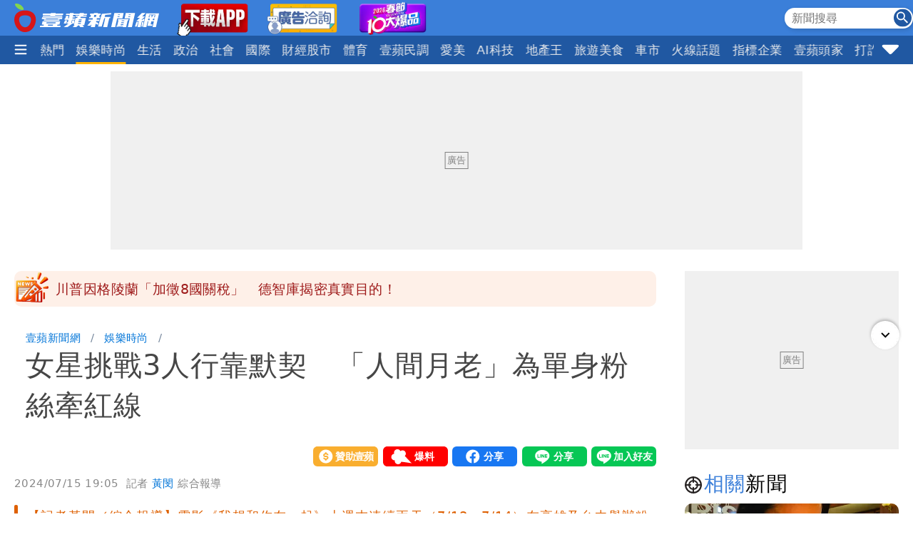

--- FILE ---
content_type: text/html; charset=utf-8
request_url: https://news.nextapple.com/entertainment/20240715/D9F99583B68E03CBBCF6BBE537F3D040
body_size: 24402
content:
<!DOCTYPE html>
<html lang="zh-Hant-TW">
    <head>
        
<script>
    //<!-- Google Tag Manager -->
    (function (w, d, s, l, i) {
        w[l] = w[l] || [];
        w[l].push({'gtm.start':
                    new Date().getTime(), event: 'gtm.js'});
        var f = d.getElementsByTagName(s)[0],
                j = d.createElement(s), dl = l != 'dataLayer' ? '&l=' + l : '';
        j.async = true;
        j.src =
                'https://www.googletagmanager.com/gtm.js?id=' + i + dl;
        f.parentNode.insertBefore(j, f);
    })(window, document, 'script', 'dataLayer', 'GTM-T2WJ7DS');
    //<!-- End Google Tag Manager -->


</script>

<meta http-equiv="X-UA-Compatible" content="IE=edge">
<meta content="text/html; charset=UTF-8" http-equiv="content-type"/>
<meta name="viewport" content="width=device-width, initial-scale=1.0, maximum-scale=5, user-scalable=yes">

<!--  首屏必要 -->
<link rel="preconnect" href="https://www.googletagmanager.com" crossorigin>
<link rel="preconnect" href="https://securepubads.g.doubleclick.net" crossorigin>
<link rel="preconnect" href="https://pubads.g.doubleclick.net" crossorigin>
<link rel="preconnect" href="https://static.nextapple.tw" crossorigin>            
<link rel="preconnect" href="https://static-cdn.nextapple.tw" crossorigin> 
<link rel="preconnect" href="https://apis.nextapple.tw">

<!--  後期才可能用到 -->
<link rel="dns-prefetch" href="//pagead2.googlesyndication.com">
<link rel="dns-prefetch" href="//tpc.googlesyndication.com">
<link rel="dns-prefetch" href="//www.googleadservices.com">
<link rel="dns-prefetch" href="//cdn.taboola.com">

<!--  GPT 主程式 -->
<link rel="preload" href="https://securepubads.g.doubleclick.net/tag/js/gpt.js" as="script" fetchpriority="high">



<link rel="preload" href="https://static.nextapple.tw/web/layout/style/swiper-bundle.min.css" as="style" onload="this.rel = 'stylesheet'" fetchpriority="high">

<link rel="preload" href="https://static.nextapple.tw/web/layout/style/style.min.css?202512159" as="style" onload="this.rel = 'stylesheet'" fetchpriority="high">


    <link rel="preload" fetchpriority="high" type="image/webp" href="https://static-cdn.nextapple.tw/prod/2024-07/D9F99583B68E03CBBCF6BBE537F3D040/1ff8becbe1c1670110042fb61c78b722_750.webp" as="image">
    
<title>女星挑戰3人行靠默契　「人間月老」為單身粉絲牽紅線｜壹蘋新聞網</title>
<meta name="title" itemprop="headline"  content="女星挑戰3人行靠默契　「人間月老」為單身粉絲牽紅線｜壹蘋新聞網">
    <link rel="alternate" type="application/rss+xml" href="https://news.nextapple.com/api/rss/category/entertainment?lang=TW" />
<meta name="robots" content="index,follow,max-image-preview:large">
<meta name="description" itemprop="description" content="【記者黃閔／綜合報導】電影《我想和你在一起》上週末連續兩天（7/13、7/14）在高雄及台中舉辦粉絲見面會，林映彤、黃宏軒、涂善存、席惟倫現身之處，都有大批粉絲徹夜等待包圍，有鐵粉表示本週已逾30刷，更有單身的男性粉絲在高雄見面會上高喊「我想脫單」，林映彤、黃宏軒、涂善存、席惟倫現場當起「人間月老」牽紅線，以簽名海報製造他與另一名單身女粉絲交流的機會。"/>
<meta name="keywords" itemprop="keywords" content="我想和你在一起,林映彤,黃宏軒,涂善存,席惟倫" />
<meta property="og:site_name" content="壹蘋新聞網" />
<meta property="og:type" content="article">
<meta property="og:locale" content="zh_TW"/>
<meta property="og:locale:alternate" content="zh_TW"/>
<meta property="og:title" itemprop="name" content="女星挑戰3人行靠默契　「人間月老」為單身粉絲牽紅線｜壹蘋新聞網">
<meta property="og:url" itemprop="url" content="https://news.nextapple.com/entertainment/20240715/D9F99583B68E03CBBCF6BBE537F3D040" />
<meta property="og:image" itemprop="image primaryImageOfPage" content="https://static-cdn.nextapple.tw/prod/2024-07/D9F99583B68E03CBBCF6BBE537F3D040/1ff8becbe1c1670110042fb61c78b722_750.jpeg" />
<meta property="og:description" content="【記者黃閔／綜合報導】電影《我想和你在一起》上週末連續兩天（7/13、7/14）在高雄及台中舉辦粉絲見面會，林映彤、黃宏軒、涂善存、席惟倫現身之處，都有大批粉絲徹夜等待包圍，有鐵粉表示本週已逾30刷，更有單身的男性粉絲在高雄見面會上高喊「我想脫單」，林映彤、黃宏軒、涂善存、席惟倫現場當起「人間月老」牽紅線，以簽名海報製造他與另一名單身女粉絲交流的機會。"/>
<meta property="fb:app_id" content="508716041062461" />
<meta name="twitter:title" content="女星挑戰3人行靠默契　「人間月老」為單身粉絲牽紅線｜壹蘋新聞網" />
<meta name="twitter:description" content="【記者黃閔／綜合報導】電影《我想和你在一起》上週末連續兩天（7/13、7/14）在高雄及台中舉辦粉絲見面會，林映彤、黃宏軒、涂善存、席惟倫現身之處，都有大批粉絲徹夜等待包圍，有鐵粉表示本週已逾30刷，更有單身的男性粉絲在高雄見面會上高喊「我想脫單」，林映彤、黃宏軒、涂善存、席惟倫現場當起「人間月老」牽紅線，以簽名海報製造他與另一名單身女粉絲交流的機會。" />
<meta name="twitter:card" content="summary_large_image" />
<meta name="twitter:url" content="https://news.nextapple.com/entertainment/20240715/D9F99583B68E03CBBCF6BBE537F3D040" />
<meta name="twitter:site" content="" />
<meta name="twitter:image" content="https://static-cdn.nextapple.tw/prod/2024-07/D9F99583B68E03CBBCF6BBE537F3D040/1ff8becbe1c1670110042fb61c78b722_750.jpeg">
<meta name="apple-itunes-app" content="app-id=1640739235">
<meta name="msvalidate.01" content="DA66A3341903A6C0C8BB26FBE1CD9D81" />
<meta name="yandex-verification" content="63e892d316298e7c" />
<meta name="msapplication-TileColor" content="#ffffff">
<meta name="msapplication-TileImage" content="https://static.nextapple.tw/web/layout/favicon/ms-icon-144x144.png">
<meta name="theme-color" content="#3B7FD9">
<meta name="apple-mobile-web-app-status-bar-style" content="#3B7FD9">
<meta name="apple-mobile-web-app-capable" content="yes">
<meta name="mobile-web-app-capable" content="yes">
<meta name="apple-mobile-web-app-title" content="壹蘋新聞網">
<meta name="google" content="notranslate">
<meta name="googlebot" content="notranslate">
   
<meta name="author" itemprop="author" content="黃閔">

<meta name="publisher" itemprop="publisher" content="壹蘋新聞網">
<meta name="medium" content="news">
<meta name="facebook-domain-verification" content="2w4kbz9h1u86tygw39uavffzfoi7z3" />

<link rel="apple-touch-icon" sizes="57x57" href="https://static.nextapple.tw/web/layout/favicon/apple-icon-57x57.png">
<link rel="apple-touch-icon" sizes="60x60" href="https://static.nextapple.tw/web/layout/favicon/apple-icon-60x60.png">
<link rel="apple-touch-icon" sizes="72x72" href="https://static.nextapple.tw/web/layout/favicon/apple-icon-72x72.png">
<link rel="apple-touch-icon" sizes="76x76" href="https://static.nextapple.tw/web/layout/favicon/apple-icon-76x76.png">
<link rel="apple-touch-icon" sizes="114x114" href="https://static.nextapple.tw/web/layout/favicon/apple-icon-114x114.png">
<link rel="apple-touch-icon" sizes="120x120" href="https://static.nextapple.tw/web/layout/favicon/apple-icon-120x120.png">
<link rel="apple-touch-icon" sizes="144x144" href="https://static.nextapple.tw/web/layout/favicon/apple-icon-144x144.png">
<link rel="apple-touch-icon" sizes="152x152" href="https://static.nextapple.tw/web/layout/favicon/apple-icon-152x152.png">
<link rel="apple-touch-icon" sizes="180x180" href="https://static.nextapple.tw/web/layout/favicon/apple-icon-180x180.png">
<link rel="icon" type="image/png" sizes="192x192"  href="https://static.nextapple.tw/web/layout/favicon/android-icon-192x192.png">
<link rel="icon" type="image/png" sizes="32x32" href="https://static.nextapple.tw/web/layout/favicon/favicon-32x32.png">
<link rel="icon" type="image/png" sizes="96x96" href="https://static.nextapple.tw/web/layout/favicon/favicon-96x96.png">
<link rel="icon" type="image/png" sizes="16x16" href="https://static.nextapple.tw/web/layout/favicon/favicon-16x16.png">
<link rel="manifest" href="https://news.nextapple.com/manifest.webmanifest" crossorigin="use-credentials">
<link rel="shortcut icon" href="https://static.nextapple.tw/web/layout/img/favicon.ico">
<link rel="shortcut icon" type="https://static.nextapple.tw/web/layout/img/favicon.ico">
<link rel="icon" type="image/ico" href="https://static.nextapple.tw/web/layout/img/favicon.ico">
<link rel="canonical" href="https://news.nextapple.com/entertainment/20240715/D9F99583B68E03CBBCF6BBE537F3D040"/>
<link rel="alternate" href="https://news.nextapple.com/entertainment/20240715/D9F99583B68E03CBBCF6BBE537F3D040" hreflang="x-default" />
<link rel="alternate" href="https://news.nextapple.com/entertainment/20240715/D9F99583B68E03CBBCF6BBE537F3D040" hreflang="zh-TW" />

<script defer src="https://static.nextapple.tw/web/layout/js/jquery.min.js"></script>
<script defer src="https://static.nextapple.tw/web/layout/js/lazyload.min.js"></script>
<script defer src="https://static.nextapple.tw/web/layout/js/swiper-bundle7.min.js"></script>




<script defer type="application/javascript" src="https://static.nextapple.tw/web/layout/js/common.min.js?20260108"></script>





       


       
        <script>
            options = {
                artid: "D9F99583B68E03CBBCF6BBE537F3D040",
                key: "Jxt3!vSV^IEZdwn8u*FH(FjI2e(9L#(x",
                iv: "nextapple3863957",
                url: "https://api.nextapple.com.tw/api/referral/share"
            };
        </script>
        
        <script>
    const intialData = { 
        event:'article_view_event',
                article_id:"D9F99583B68E03CBBCF6BBE537F3D040",
                page_type:"ARTICLE",
                category:"娛樂時尚",
                article_title:"女星挑戰3人行靠默契　「人間月老」為單身粉絲牽紅線",
            };
    dataLayer.push(intialData);
    
</script>
        
        
                
        <link rel="preload" href="https://static.nextapple.tw/web/layout/style/comments.min.css?20240430" as="style" onload="this.rel = 'stylesheet'">
        <link rel="preload" href="https://static.nextapple.tw/web/layout/style/article.min.css?2025091202" as="style" onload="this.rel = 'stylesheet'">
                <script defer src="https://static.nextapple.tw/web/layout/js/crypto-js.min.4.1.1.js"></script>
        <script defer src="https://static.nextapple.tw/web/layout/js/infinite-scroll.pkgd.min.js"></script>
        <script async type="application/javascript" src="//anymind360.com/js/8117/ats.js"></script>
        <script async type="application/javascript" src="https://static.nextapple.tw/web/layout/js/prebid7.44.0.js?20230414"></script>
        <script defer src="https://cdn.jsdelivr.net/npm/@fancyapps/ui@4.0/dist/fancybox.umd.js"></script>
        <link rel="preload"  href="https://cdn.jsdelivr.net/npm/@fancyapps/ui@4.0/dist/fancybox.css" as="style" onload="this.rel = 'stylesheet'"/>
        <script>

            var mt_NOAD = false;          

                var targeting = {
                    article_id: 'D9F99583B68E03CBBCF6BBE537F3D040',
                    CAT: 'entertainment',
                    KY: '我想和你在一起,林映彤,黃宏軒,涂善存,席惟倫,theme_娛樂'
                };
                var layoutUrl = 'https://static.nextapple.tw/web/layout/';
                var DFP = '';
                var strDFP = 'realtime_entertainment_detail_';
                var  GTM = 'GTM-T2WJ7DS'
                var  GAM_ID = '22813524009'
                var  strCanonical = 'https://news.nextapple.com/entertainment/20240715/D9F99583B68E03CBBCF6BBE537F3D040';
                var relatedArticleUrls = ["https:\/\/news.nextapple.com\/entertainment\/20260118\/3744DA9B3866C5E740087746BEFD597E","https:\/\/news.nextapple.com\/entertainment\/20260118\/BBFAF12661BD6A619E614CB856E0DBA4","https:\/\/news.nextapple.com\/entertainment\/20260118\/A6CBF9FA7EF02090BE1E86E770C25738","https:\/\/news.nextapple.com\/entertainment\/20260118\/D088275D3ED333EDA68B272C8A56D590","https:\/\/news.nextapple.com\/entertainment\/20260117\/43DC7DB957303C70F47E9BF22F32650D"];
                var isOver18 = false;                
                
        </script>
                    <script defer type="application/javascript" src="https://static.nextapple.tw/web/layout/js/article.min.js?20260108"></script>
           

    </head>
    <body class="single entertainment"  style="display: none;">
        <!-- Google Tag Manager (noscript) -->
        <noscript><iframe src="https://www.googletagmanager.com/ns.html?id=GTM-T2WJ7DS" height="0" width="0" style="display:none;visibility:hidden"></iframe></noscript>
        <!-- End Google Tag Manager (noscript) -->
        <div id='interscroller' class="na-ad-m">
            
        </div>
        <div id='div-gpt-ad-1731555585446-0' ></div>
        
<nav id="nav" >
    <div class="top" style="height: 50px;">
        <div class="container">
            <div class="brand" style="margin-right:5px;">
                <a href="/">
                    <img class="b-logo" src="https://static.nextapple.tw/web/layout/img/logo1201.svg" alt="壹蘋新聞網" width="203" height="40">
                    <img class="b-logo-m" src="https://static.nextapple.tw/web/layout/img/logo_short.svg" alt="壹蘋新聞網" style="max-height:36px;"  width="91" height="36">
                </a>
                <a class="app" target="_blank" href="https://news.nextapple.com/download">
                    <img src="https://static.nextapple.tw/web/layout/img/app11042.webp" alt="下載壹蘋新聞網APP" height="60" width="100">
                </a>
                <a class="app" target="_blank" href="https://news.nextapple.com/ad">
                    <img src="https://static.nextapple.tw/web/layout/ad/ad_service_web_banner.webp" alt="壹蘋智能廣告" height="60" width="100">
                </a>
                <a class="app" target="_blank" href="https://cnyhot.nextapple.com/vote/">
                    <img src="https://static.nextapple.tw/web/layout/ad/cnyhot.webp" alt="2026春節十大爆品" height="60" width="100">
                </a>

            </div>
            <div class="other">
                
                <svg class="search-icon" width="26" height="26" viewBox="0 0 59.9 59.9" style="cursor: pointer;">
                <circle cx="29.95" cy="30.04" r="29.95" style="fill: #2158a2;"/>
                <g>
                <circle cx="23.37" cy="23.46" r="12.05" style="fill: none; stroke: #fff; stroke-miterlimit: 10; stroke-width: 5px;"/>
                <line x1="36.46" y1="36.55" x2="46.07" y2="46.16" style="fill: none; stroke: #fff; stroke-linecap: round; stroke-linejoin: round; stroke-width: 5.02px;"/>
                </g>
                </svg>
                <div class="search">
                    <form onsubmit="return searchOnSubmit(this)" id="search_head">
                        <input type="text" placeholder="新聞搜尋">
                        <svg width="25" height="25" viewBox="0 0 25 25" onclick="$('form#search_head').submit()" style="cursor:pointer;">
                        <g id="Group_231" data-name="Group 231" transform="translate(-1067 -19)">
                        <circle id="Ellipse_1" data-name="Ellipse 1" cx="12.5" cy="12.5" r="12.5" transform="translate(1067 19)" fill="#2058a2"></circle>
                        <path id="Subtraction_1" data-name="Subtraction 1" d="M14.637,16h0l-4.573-4.564v-.722l-.247-.256a5.955,5.955,0,1,1,.641-.641l.256.247h.722L16,14.637,14.637,16ZM5.946,1.83a4.117,4.117,0,1,0,4.117,4.117A4.121,4.121,0,0,0,5.946,1.83Z" transform="translate(1071 23)" fill="#fff"></path>
                        </g>
                        </svg>
                    </form>
                </div>
                
                <a class="app-m" target="_blank" href="https://news.nextapple.com/app" style="margin-left:4px;">
                    <img src="https://static.nextapple.tw/web/layout/img/app1201.svg" alt="下載壹蘋新聞網APP" height="26" width="61" style="height:26px;">
                </a>
                
            </div>
        </div>
    </div>
    <div class="bottom">
        <div class="container">
            <div class="ham-menu-btn">
                <span>
                    <svg height="15" viewbox="0 0 310 259.34375">
                    <g inkscape:label="Layer 1" inkscape:groupmode="layer" id="layer1" transform="translate(10.015625,-803.03125)">
                    <g id="g3837">
                    <path inkscape:connector-curvature="0" id="path3785-0" d="m 19.668179,1032.694 250.646101,0 0,0" style="fill:none;stroke:#fff;stroke-width:37;stroke-linecap:round;stroke-linejoin:miter;stroke-miterlimit:4;stroke-opacity:1;stroke-dasharray:none" />
                    <path inkscape:connector-curvature="0" id="path3785-0-9" d="m 19.668179,932.694 250.646101,0 0,0" style="fill:none;stroke:#fff;stroke-width:37;stroke-linecap:round;stroke-linejoin:miter;stroke-miterlimit:4;stroke-opacity:1;stroke-dasharray:none" />
                    <path inkscape:connector-curvature="0" id="path3785-0-4" d="m 19.668179,832.694 250.646101,0 0,0" style="fill:none;stroke:#fff;stroke-width:37;stroke-linecap:round;stroke-linejoin:miter;stroke-miterlimit:4;stroke-opacity:1;stroke-dasharray:none" />
                    </g>
                    </g>
                    </svg>

                </span>
            </div>
            
            <div class="swiper">
                <div class="swiper-wrapper">
                
                                       
                                                                                                                                        <div class="swiper-slide">
                                    <div class="dropdown">
                                        <a class="dropdown-btn item-link   " href="https://news.nextapple.com/realtime/latest">
                                                                                            最新                                                                                    </a>
                                                                            </div>
                                </div>
                                                                                                                                                                                                                        <div class="swiper-slide">
                                    <div class="dropdown">
                                        <a class="dropdown-btn item-link   " href="https://news.nextapple.com/realtime/recommend">
                                                                                            焦點                                                                                    </a>
                                                                            </div>
                                </div>
                                                                                                                                                                                                                        <div class="swiper-slide">
                                    <div class="dropdown">
                                        <a class="dropdown-btn item-link   " href="https://news.nextapple.com/realtime/hit">
                                                                                            熱門                                                                                    </a>
                                                                            </div>
                                </div>
                                                                                                                                                                                                                        <div class="swiper-slide">
                                    <div class="dropdown">
                                        <a class="dropdown-btn item-link  active " href="https://news.nextapple.com/realtime/entertainment">
                                                                                            娛樂時尚                                                                                    </a>
                                                                            </div>
                                </div>
                                                                                                                                                                                                                        <div class="swiper-slide">
                                    <div class="dropdown">
                                        <a class="dropdown-btn item-link   " href="https://news.nextapple.com/realtime/life">
                                                                                            生活                                                                                    </a>
                                                                            </div>
                                </div>
                                                                                                                                                                                                                        <div class="swiper-slide">
                                    <div class="dropdown">
                                        <a class="dropdown-btn item-link   " href="https://news.nextapple.com/realtime/politics">
                                                                                            政治                                                                                    </a>
                                                                            </div>
                                </div>
                                                                                                                                                                                                                        <div class="swiper-slide">
                                    <div class="dropdown">
                                        <a class="dropdown-btn item-link   " href="https://news.nextapple.com/realtime/local">
                                                                                            社會                                                                                    </a>
                                                                            </div>
                                </div>
                                                                                                                                                                                                                        <div class="swiper-slide">
                                    <div class="dropdown">
                                        <a class="dropdown-btn item-link   " href="https://news.nextapple.com/realtime/international">
                                                                                            國際                                                                                    </a>
                                                                            </div>
                                </div>
                                                                                                                                                                                                                        <div class="swiper-slide">
                                    <div class="dropdown">
                                        <a class="dropdown-btn item-link   " href="https://news.nextapple.com/realtime/finance">
                                                                                            財經股市                                                                                    </a>
                                                                            </div>
                                </div>
                                                                                                                                                                                                                        <div class="swiper-slide">
                                    <div class="dropdown">
                                        <a class="dropdown-btn item-link   " href="https://news.nextapple.com/realtime/sports">
                                                                                            體育                                                                                    </a>
                                                                            </div>
                                </div>
                                                                                                                                                                                                                        <div class="swiper-slide">
                                    <div class="dropdown">
                                        <a class="dropdown-btn item-link   " href="https://news.nextapple.com/realtime/survey">
                                                                                            壹蘋民調                                                                                    </a>
                                                                            </div>
                                </div>
                                                                                                                                                                                                                        <div class="swiper-slide">
                                    <div class="dropdown">
                                        <a class="dropdown-btn item-link   " href="https://news.nextapple.com/realtime/aesthetic">
                                                                                            愛美                                                                                    </a>
                                                                            </div>
                                </div>
                                                                                                                                                                                                                        <div class="swiper-slide">
                                    <div class="dropdown">
                                        <a class="dropdown-btn item-link   " href="https://news.nextapple.com/realtime/aitech">
                                                                                            AI科技                                                                                    </a>
                                                                            </div>
                                </div>
                                                                                                                                                                                                                        <div class="swiper-slide">
                                    <div class="dropdown">
                                        <a class="dropdown-btn item-link   " href="https://news.nextapple.com/realtime/property">
                                                                                            地產王                                                                                    </a>
                                                                                                                        <div class="dropdown-content"  >
                                                                                        <a href="https://news.nextapple.com/gallery/property/市場交易">市場交易</a>
                                                                                        <a href="https://news.nextapple.com/gallery/property/預售屋新屋開箱">預售屋新屋開箱</a>
                                                                                        <a href="https://news.nextapple.com/gallery/property/律師解「房」">律師解「房」</a>
                                             
                                        </div>
                                                                            </div>
                                </div>
                                                                                                                                                                                                                        <div class="swiper-slide">
                                    <div class="dropdown">
                                        <a class="dropdown-btn item-link   " href="https://news.nextapple.com/realtime/eattravel">
                                                                                            旅遊美食                                                                                    </a>
                                                                            </div>
                                </div>
                                                                                                                                                                                                                        <div class="swiper-slide">
                                    <div class="dropdown">
                                        <a class="dropdown-btn item-link   " href="https://news.nextapple.com/realtime/gadget">
                                                                                            車市                                                                                    </a>
                                                                            </div>
                                </div>
                                                                                                                                                                                                                        <div class="swiper-slide">
                                    <div class="dropdown">
                                        <a class="dropdown-btn item-link   " href="https://news.nextapple.com/collection/topic">
                                                                                            火線話題                                                                                    </a>
                                                                            </div>
                                </div>
                                                                                                                                                                                                                        <div class="swiper-slide">
                                    <div class="dropdown">
                                        <a class="dropdown-btn item-link   " href="https://news.nextapple.com/collection/enterprise">
                                                                                            指標企業                                                                                    </a>
                                                                            </div>
                                </div>
                                                                                                                                                                                                                        <div class="swiper-slide">
                                    <div class="dropdown">
                                        <a class="dropdown-btn item-link   " href="https://news.nextapple.com/realtime/boss">
                                                                                            壹蘋頭家                                                                                    </a>
                                                                            </div>
                                </div>
                                                                                                                                                                                                                        <div class="swiper-slide">
                                    <div class="dropdown">
                                        <a class="dropdown-btn item-link   " href="https://news.nextapple.com/realtime/antifraud">
                                                                                            打詐                                                                                    </a>
                                                                            </div>
                                </div>
                                                                                                                                                                                                                        <div class="swiper-slide">
                                    <div class="dropdown">
                                        <a class="dropdown-btn item-link   " href="https://news.nextapple.com/realtime/healthy">
                                                                                            健康                                                                                    </a>
                                                                            </div>
                                </div>
                                                                                                                                                                                                                        <div class="swiper-slide">
                                    <div class="dropdown">
                                        <a class="dropdown-btn item-link   " href="https://news.nextapple.com/realtime/lifestyle">
                                                                                            購物                                                                                    </a>
                                                                            </div>
                                </div>
                                                                                                                                                                                                                        <div class="swiper-slide">
                                    <div class="dropdown">
                                        <a class="dropdown-btn item-link   " href="https://news.nextapple.com/realtime/gorgeous">
                                                                                            女神                                                                                    </a>
                                                                            </div>
                                </div>
                                                                                                                                                                                                                        <div class="swiper-slide">
                                    <div class="dropdown">
                                        <a class="dropdown-btn item-link   " href="https://news.nextapple.com/realtime/headlines">
                                                                                            10點強打                                                                                    </a>
                                                                            </div>
                                </div>
                                                                                                                    </div>
            </div>
                        <div class="ham-menu-btn-right">
                <span>
                <svg width="25" height="25" viewBox="0 -0.5 17 17"  class="si-glyph si-glyph-triangle-down">
    
                    
                    <defs>

                </defs>
                    <g stroke="none" stroke-width="1" fill="none" fill-rule="evenodd">
                        <path d="M10.106,12.69 C9.525,13.27 8.584,13.27 8.002,12.69 L1.561,6.246 C0.979,5.665 0.722,4.143 2.561,4.143 L15.549,4.143 C17.45,4.143 17.131,5.664 16.549,6.246 L10.106,12.69 L10.106,12.69 Z" fill="#fff" class="si-glyph-fill">

                </path>
                    </g>
                </svg>

                </span>
            </div>
                        <script>
                var intHoldNav = 2;
            </script>
            <div id="dropdown-menu"  >
            </div>
        </div>
    </div>
</nav>        <main>
            <div class="container">
                <div id='headbanner' class="na-ad-pc">
                    
                </div>
                <div style="margin: 0 auto 30px auto;"  class="na-ad-pc"></div>
                <div class="row">
                    
                    <div id="main-content" class=" stories-container">
                                            <div id="marquee" class="flex tw-marquee background_dandelion " style="height:50px;line-height: 50px;background-color:#fef0e8;font-size:19px;border-radius:10px;" data-top-offset="150">
                            <img src="https://static.nextapple.tw/web/layout/img/breakingNews03.webp" style="margin-right:8px;" alt="Breaking news" width="50" height="50">
                                <div class="marquee-container width-full height-full box--overflow-hidden position_relative">
                                    <div class="swiper" style="height:50px;">
                                        <div class="swiper-wrapper">
                                                                                            <div class="swiper-slide">
                                                    <a href="https://news.nextapple.com/international/20260118/33CEECDA9DEA95D99FB476E1860BAA5E" target="_blank" style="color:#9E1A1A;height:50px;line-height: 50px;">川普因格陵蘭「加徵8國關稅」　德智庫揭密真實目的！</a>
                                                </div>
                                                                                            <div class="swiper-slide">
                                                    <a href="https://news.nextapple.com/entertainment/20260118/59FA42D3426BF8693804BE6A0E5F6079" target="_blank" style="color:#9E1A1A;height:50px;line-height: 50px;">邊荷律強忍悲痛返台！淚憶父生前「來台1暖舉」惹鼻酸</a>
                                                </div>
                                                                                            <div class="swiper-slide">
                                                    <a href="https://news.nextapple.com/entertainment/20260118/26A5FCC2EBDB3A3BAF7AF3C39AAA463B" target="_blank" style="color:#9E1A1A;height:50px;line-height: 50px;">女星產後焦慮「找不到穿得下的衣服…」親吐崩潰現況！</a>
                                                </div>
                                                                                            <div class="swiper-slide">
                                                    <a href="https://news.nextapple.com/finance/20260118/0F8646397B1A234AFEDD68E4B95AA622" target="_blank" style="color:#9E1A1A;height:50px;line-height: 50px;">台積電變美積電？經濟部護駕：到2036年台灣產能仍佔8成</a>
                                                </div>
                                                                                            <div class="swiper-slide">
                                                    <a href="https://news.nextapple.com/life/20260118/414EE15C7CCE03516D6984BC3F397A22" target="_blank" style="color:#9E1A1A;height:50px;line-height: 50px;">下波「急凍8℃」能追雪　4天超濕冷！大雨區曝光</a>
                                                </div>
                                                                                            <div class="swiper-slide">
                                                    <a href="https://news.nextapple.com/politics/20260118/FD952323BA9C9DD1204980B465B49CC0" target="_blank" style="color:#9E1A1A;height:50px;line-height: 50px;">他揭美5招冷暴力！黃國昌「從買機票就被制裁」遭封殺</a>
                                                </div>
                                                                                            <div class="swiper-slide">
                                                    <a href="https://news.nextapple.com/international/20260118/5ABCBE55B750AFCEBDAC5F47325077B8" target="_blank" style="color:#9E1A1A;height:50px;line-height: 50px;">衝突片！美參選人遠征抗議　竟遭利刃刺頭爆血</a>
                                                </div>
                                                                                            <div class="swiper-slide">
                                                    <a href="https://news.nextapple.com/life/20260118/A7F44349E7F6B030C52BB11C50BA0A69" target="_blank" style="color:#9E1A1A;height:50px;line-height: 50px;">變天！強冷氣團要來了　這波恐「長時間大雨」超濕冷</a>
                                                </div>
                                                                                            <div class="swiper-slide">
                                                    <a href="https://news.nextapple.com/international/20260118/6FB764E16046C37841E525BCBF201DAF" target="_blank" style="color:#9E1A1A;height:50px;line-height: 50px;">川普震怒！對8國加徵關稅「上看25％」直到買下格陵蘭</a>
                                                </div>
                                                                                    </div>
                                    </div>
                                </div>
                            </div>
                                            
                        <div class="infScroll">
                            <header>
                                                                <ul class="breadcrumb">
                                    <li ><a href="https://news.nextapple.com/">壹蘋新聞網</a></li>
                                                                        <li ><a href="https://news.nextapple.com/realtime/entertainment">娛樂時尚</a></li>
                                                    
                                    <li ><h1>女星挑戰3人行靠默契　「人間月老」為單身粉絲牽紅線</h1></li>
                                </ul>
                                                                <div class="post-meta">
                                    <div>
                                    </div>
                                    <div class="social-btns">
                                        <div class="social-btn">
                                            <div><a href="https://pay.soundon.fm/podcasts/f56a52a8-4a04-4936-affe-3eb8c5ac96db" target="_blank">贊助壹蘋</a></div>
                                        </div>
                                        <div class="social-btn">
                                            <div><a href="https://reporting.nextapple.com/" target="_blank">我要爆料</a></div>
                                        </div>
                                        <div class="social-btn">
                                            <div>
                                                <div class="fb-share-button" data-href="https://news.nextapple.com/entertainment/20240715/D9F99583B68E03CBBCF6BBE537F3D040" data-layout="button" data-size="large"><a target="_blank" href="https://www.facebook.com/sharer/sharer.php?u=https://news.nextapple.com/entertainment/20240715/D9F99583B68E03CBBCF6BBE537F3D040&amp;src=sdkpreparse" class="fb-xfbml-parse-ignore">分享</a></div>
                                            </div>
                                        </div>
                                        <div class="social-btn">
                                            <div>
                                                <div class="line-it-button" data-lang="zh_Hant" data-type="share-a" data-env="REAL" data-url="https://news.nextapple.com/entertainment/20240715/D9F99583B68E03CBBCF6BBE537F3D040" data-color="default" data-size="large" data-count="false" data-ver="3" style="display: none;"></div>
                                            </div>
                                        </div>
                                        <div class="social-btn">
                                            <div>
                                                <div class="line-it-button" data-lang="zh_Hant" data-type="friend" data-env="REAL"   data-lineId="@nextapple" style="display: none;"></div>
                                            </div>
                                        </div>
                                    </div>
                                </div>
                                <div style="font-size:15px; color: #878787;"> 
                                <time style="margin-right: 5px;" datetime="2024-07-15T19:05:00+08:00">2024/07/15 19:05</time>
                                <span class="author">            
                                                                 
                                                                                                            記者  
                                      
                                    <a style="color: #0275d8;" href="https://news.nextapple.com/search/author/219daff1-efae-4e98-b3d3-4c460f157d98" rel="author"> 黃閔</a>
                                                                                                    綜合報導
                                </span>
                                </div>
                                                                
                                                            
                                                                    <blockquote>
                                        <div>【記者黃閔／綜合報導】電影《我想和你在一起》上週末連續兩天（7/13、7/14）在高雄及台中舉辦粉絲見面會，林映彤、黃宏軒、涂善存、席惟倫現身之處，都有大批粉絲徹夜等待包圍，有鐵粉表示本週已逾30刷，更有單身的男性粉絲在高雄見面會上高喊「我想脫單」，林映彤、黃宏軒、涂善存、席惟倫現場當起「人間月老」牽紅線，以簽名海報製造他與另一名單身女粉絲交流的機會。</div>
                                    </blockquote>
                                
                                <figure>
                                    
                                                                                                                    <div style="position: relative;" data-fancybox="gallery" data-caption="涂善存（左起）、黃宏軒、林映彤、席惟倫到高雄舉辦粉絲見面會。星映電影提供" href="https://static-cdn.nextapple.tw/prod/2024-07/D9F99583B68E03CBBCF6BBE537F3D040/1ff8becbe1c1670110042fb61c78b722_1280.webp">
                                        <img style="cursor:pointer;" 
                                            data-src="https://static-cdn.nextapple.tw/prod/2024-07/D9F99583B68E03CBBCF6BBE537F3D040/1ff8becbe1c1670110042fb61c78b722_750.webp" 
                                            data-srcset="https://static-cdn.nextapple.tw/prod/2024-07/D9F99583B68E03CBBCF6BBE537F3D040/1ff8becbe1c1670110042fb61c78b722_750.webp 2x,https://static-cdn.nextapple.tw/prod/2024-07/D9F99583B68E03CBBCF6BBE537F3D040/1ff8becbe1c1670110042fb61c78b722_1280.webp 1x" 
                                            src="[data-uri]" alt="涂善存（左起）、黃宏軒、林映彤、席惟倫到高雄舉辦粉絲見面會。星映電影提供">
                                            

                                            <div class="zoom"></div>
                                        </div>
                                                                        <figcaption>涂善存（左起）、黃宏軒、林映彤、席惟倫到高雄舉辦粉絲見面會。星映電影提供</figcaption>
                                </figure>
                                
                            </header>
                                                        <div class="post-content">
                                                                
                                
                                                                                                                                                                                <p>中南部映後被問到最具挑戰的一場戲，林映彤印象深刻的是與涂善存的餐廳約會戲，死黨黃宏軒偷偷躲在另一桌為她下指導棋，她表示：「我戴著耳機跟宇光（黃宏軒角色名）秘密連線，我要重複他說的話，但其實拍攝時的耳機裡是聽不到彼此聲音的，全靠默契來抓表演的節奏。」涂善存也記憶猶新，「那一場戲拍到很晚，拍到鬍子都長出來了。」幽默自嘲的發言令全場觀眾爆笑。</p>
<p>林映彤、黃宏軒、涂善存、席惟倫結束影廳宣傳的行程之後，臨時起意前往高雄瑞豐夜市快閃踩街，不僅玩心大起手持大聲公沿路幫電影拉票，看到射氣球及投籃遊戲的攤位，更是吆喝互相PK「比一場」，射氣球最輸的林映彤與涂善存現場被拱唱電影插曲〈這麼多年〉，粉絲簇擁力挺陪唱。一行人緊接著看到投籃攤位相當興奮，分為兩組競賽，最後黃宏軒隊以一分之差險勝涂善存隊，四人玩得不亦樂乎。</p>
<p>今日解鎖釋出「音樂篇」幕後花絮，眾演員為了片中的音樂劇表演，卯足全力學習樂器、唱歌與舞蹈，首度公開黃宏軒穿「公主裝」唱跳，造型驚艷四座，他笑稱：一開始以為劇組跟我開玩笑，沒想到是來真的！」</p>
<p>涂善存片中是鋼琴王子形象，前期花了許多時間到琴房練習，意外透露毛祁生是他的鋼琴老師，「毛毛（毛祁生）本身鋼琴很厲害，是隨時都能來一段的程度，我在現場會先彈給他聽，再請他幫我惡補一下。」幕後花絮中驚喜見到飾演音樂老師的鄭人碩換上「海王裝」吹嗩吶，他有感表示：「嗩吶真的是一個非常神奇的樂器，吹奏的時候氣不能斷，跟日常講話的談吐不同，換氣是最大考驗。」</p>
                                                                                                                                                                                                                                                                                                                                                                    <figure>
                                                    <div style="position: relative;" data-fancybox="gallery" data-caption="林映彤（右起）、席惟倫、涂善存和黃宏軒在高雄瑞豐夜市PK玩射氣球。星映電影提供" href="https://static-cdn.nextapple.tw/prod/2024-07/D9F99583B68E03CBBCF6BBE537F3D040/33d9020086b8a1f9e0bbd7bf79b8f3fc_1280.webp">
                                                        <img style="cursor:pointer;" 
                                                        src="[data-uri]"     
                                                        data-src="https://static-cdn.nextapple.tw/prod/2024-07/D9F99583B68E03CBBCF6BBE537F3D040/33d9020086b8a1f9e0bbd7bf79b8f3fc_1280.webp" 
                                                        data-srcset="https://static-cdn.nextapple.tw/prod/2024-07/D9F99583B68E03CBBCF6BBE537F3D040/33d9020086b8a1f9e0bbd7bf79b8f3fc_750.webp 2x,https://static-cdn.nextapple.tw/prod/2024-07/D9F99583B68E03CBBCF6BBE537F3D040/33d9020086b8a1f9e0bbd7bf79b8f3fc_1280.webp 1x" 
                                                        alt="林映彤（右起）、席惟倫、涂善存和黃宏軒在高雄瑞豐夜市PK玩射氣球。星映電影提供">

                                                        <div class="zoom"></div>
                                                    </div>
                                                    <figcaption>林映彤（右起）、席惟倫、涂善存和黃宏軒在高雄瑞豐夜市PK玩射氣球。星映電影提供</figcaption>
                                                </figure>
                                                                                                                                                                                                                                                                                                                <div style="margin: 0 auto;">
                                            <div id="ad02_inarticlebanner01" style="display:none;text-align:center;border-style: solid;border-width: 1px;border-color: #ddd;font-size: 11px;width: fit-content;margin: 0 auto;color: #787676;border-radius: 3px;padding: 2px;margin-bottom: 2px;">廣告</div>
                                            <div id='inarticlebanner01' class="na-ad-pc" style="text-align: center;">
                                                
                                            </div>
                                            <div id='m_inarticlebanner01' class="na-ad-m" style="text-align: center;">
                                                
                                            </div>
                                        </div>
                                                                                                                                                                                                                                                                                                                                <figure>
                                                    <div style="position: relative;" data-fancybox="gallery" data-caption="席惟倫（左起）、涂善存、黃宏軒、林映彤在高雄瑞豐夜市分成兩隊PK投籃。（圖／星映電影提供）" href="https://static-cdn.nextapple.tw/prod/2024-07/D9F99583B68E03CBBCF6BBE537F3D040/3f00eb9ce96568de7a039f608a29a355_1280.webp">
                                                        <img style="cursor:pointer;" 
                                                        src="[data-uri]"     
                                                        data-src="https://static-cdn.nextapple.tw/prod/2024-07/D9F99583B68E03CBBCF6BBE537F3D040/3f00eb9ce96568de7a039f608a29a355_1280.webp" 
                                                        data-srcset="https://static-cdn.nextapple.tw/prod/2024-07/D9F99583B68E03CBBCF6BBE537F3D040/3f00eb9ce96568de7a039f608a29a355_750.webp 2x,https://static-cdn.nextapple.tw/prod/2024-07/D9F99583B68E03CBBCF6BBE537F3D040/3f00eb9ce96568de7a039f608a29a355_1280.webp 1x" 
                                                        alt="席惟倫（左起）、涂善存、黃宏軒、林映彤在高雄瑞豐夜市分成兩隊PK投籃。（圖／星映電影提供）">

                                                        <div class="zoom"></div>
                                                    </div>
                                                    <figcaption>席惟倫（左起）、涂善存、黃宏軒、林映彤在高雄瑞豐夜市分成兩隊PK投籃。（圖／星映電影提供）</figcaption>
                                                </figure>
                                                                                                                                                                                                                                                                                                                <div style="margin: 0 auto;">
                                            <div id="ad02_inarticlebanner02" style="display:none;text-align:center;border-style: solid;border-width: 1px;border-color: #ddd;font-size: 11px;width: fit-content;margin: 0 auto;color: #787676;border-radius: 3px;padding: 2px;margin-bottom: 2px;">廣告</div>
                                            <div id='inarticlebanner02' class="na-ad-pc" style="text-align: center;">
                                                
                                            </div>
                                            <div id='m_inarticlebanner02' class="na-ad-m" style="text-align: center;">
                                                
                                            </div>
                                        </div>
                                                                                                    
                                
                            
                                                                
                                <section class="article-tags" aria-labelledby="article-tags__title">
                                <h2 id="article-tags__title" class="article-tags__title">文章標籤</h2>
                                <ul class="article-tags__list">
                                                                                                                <li class="article-tags__item">
                                    <a rel="tag" href="https://news.nextapple.com/tag/%E6%88%91%E6%83%B3%E5%92%8C%E4%BD%A0%E5%9C%A8%E4%B8%80%E8%B5%B7/f66f441344434c29f3a1cb3f8a61dec4">我想和你在一起</a>
                                    </li>
                                                                                                                 <li class="article-tags__item">
                                    <a rel="tag" href="https://news.nextapple.com/tag/%E6%9E%97%E6%98%A0%E5%BD%A4/123174d224ccc40eeb2f69cbad3d6355">林映彤</a>
                                    </li>
                                                                                                                 <li class="article-tags__item">
                                    <a rel="tag" href="https://news.nextapple.com/tag/%E9%BB%83%E5%AE%8F%E8%BB%92/318ee0bff291862e9ef04861e2f9a610">黃宏軒</a>
                                    </li>
                                                                                                                 <li class="article-tags__item">
                                    <a rel="tag" href="https://news.nextapple.com/tag/%E6%B6%82%E5%96%84%E5%AD%98/f7d4f9c263c6ed7637a5f3f93ebf10e1">涂善存</a>
                                    </li>
                                                                                                                 <li class="article-tags__item">
                                    <a rel="tag" href="https://news.nextapple.com/tag/%E5%B8%AD%E6%83%9F%E5%80%AB/62f810b438dae7a25722992753792cdb">席惟倫</a>
                                    </li>
                                                                     </ul>
                                </section>

                              
                                                                <div >
                                                                        <hr>
                                    <div class="scrollToNext">
                                        <div>
                                        <img data-src="https://static.nextapple.tw/web/layout/img/clicktonext.png" alt="點擊閱讀下一則新聞">
                                        <strong >點擊閱讀下一則新聞</strong>
                                        </div>
                                        <div class="text" style="text-align: center; margin:20px 0; display:block">憑「洗腳水」爆紅⋯香港玉女迎53歲　凍齡美顏驚呆全網</div>
                                    </div>
                                    
                                    <hr>
                                                                    </div>
                            
                                <!-- taboola ad_text start-->
                                <p>
                                <div id="taboola-below-article-text-links" class="taboola-ad"></div>
                                
                                </p>
                                <!-- taboola ad_text end -->
                                <div class="flex" style="justify-content: center;">
                                    <div id='lrec07' class="na-ad-pc" style="padding: 10px 0;">
                                        
                                    </div>
                                    <div id='m_lrec01' class="na-ad-m" style="padding: 10px 0;">
                                        
                                    </div>
                                </div>
                                
                            </div>
                                                        
                            
                            <div class="post-comments" id="post-comments">
                                
                                <div id="fb-root"></div>
                                
                                                                                                <div class="fb-comments" data-href="https://news.nextapple.com/entertainment/20240715/D9F99583B68E03CBBCF6BBE537F3D040" data-width="100%" data-numposts="5"></div>
                                                                                        
                            </div>

                            

                            <div id="taboola-below-article-feed"></div>
                            
                        
                            
                            <div class="flex" style="justify-content: center;">
                                <div id='lrec08' class="na-ad-pc" style="padding: 10px 15px;">
                                    
                                </div>
                                <div id='lrec09' class="na-ad-pc" style="padding: 10px 15px;">
                                    
                                </div>
                                <div id='m_lrec02' class="na-ad-m" style="padding: 10px 0;">
                                    
                                </div>
                            </div>
                            <div class="side-share subshadow">
                                <div class="social-btn">
                                    <div><a href="https://pay.soundon.fm/podcasts/f56a52a8-4a04-4936-affe-3eb8c5ac96db" target="_blank">贊助壹蘋</a></div>
                                </div>
                                <div class="social-btn">
                                    <div><a href="https://reporting.nextapple.com/" target="_blank">我要爆料</a></div>
                                </div>
                                <div class="social-btn">
                                    <div>
                                        <div class="fb-share-button" data-href="https://news.nextapple.com/entertainment/20240715/D9F99583B68E03CBBCF6BBE537F3D040" data-layout="button" data-size="large"><a target="_blank" href="https://www.facebook.com/sharer/sharer.php?u=https://news.nextapple.com/entertainment/20240715/D9F99583B68E03CBBCF6BBE537F3D040&amp;src=sdkpreparse" class="fb-xfbml-parse-ignore">分享</a></div>
                                    </div>
                                </div>
                                <div class="social-btn">
                                    <div>
                                        <div class="line-it-button" data-lang="zh_Hant" data-type="share-a" data-env="REAL" data-url="https://news.nextapple.com/entertainment/20240715/D9F99583B68E03CBBCF6BBE537F3D040" data-color="default" data-size="large" data-count="false" data-ver="3" style="display: none;"></div>
                                    </div>
                                </div>
                                <div class="social-btn">
                                    <div>
                                        <div class="line-it-button" data-lang="zh_Hant" data-type="friend" data-env="REAL"   data-lineId="@nextapple" style="display: none;"></div>
                                    </div>
                                </div>
                            </div>
                            
                                
                        </div>
                       
                        <div class="scroller-status" style="text-align:center;">
                            <div class="infinite-scroll-request loader-ellips">loading</div>
                            <p class="infinite-scroll-last"></p>
                            <p class="infinite-scroll-error"></p>
                            
                        </div>
                       
                    </div>


                    <aside id="side-bar">
    <div class="block">
        <div id="lrec01">
            
        </div>
    </div>
    <div class="block">
        <div id="lrec02">
            
        </div>
    </div>
                <div class="block">
            <div class="post-featured partner">
                <h4><span>相關</span>新聞</h4>
                                                        <article class="post-style1" itemscope="" itemprop="post">
                                                <a href="https://news.nextapple.com/entertainment/20260118/3744DA9B3866C5E740087746BEFD597E">
                            <figure>
                                                                    <img data-src="https://static-cdn.nextapple.tw/prod/2026-01/3744DA9B3866C5E740087746BEFD597E/8a82fd34605d3ae4e59a7891a5d0dc8d_512.webp" alt="憑「洗腳水」爆紅⋯香港玉女迎53歲　凍齡美顏驚呆全網" src="[data-uri]">
                                                                                            </figure>
                        </a>
                        <div class="post-inner">
                            <div>
                                <h3 itemprop="name" style="display:contents;">
                                    <a class="post-title" href="https://news.nextapple.com/entertainment/20260118/3744DA9B3866C5E740087746BEFD597E">憑「洗腳水」爆紅⋯香港玉女迎53歲　凍齡美顏驚呆全網</a>
                                </h3>
                                <p>【記者王郁惠／台北報導】曾以清純形象紅遍亞洲的香港玉女歌手葉蘊儀，19歲來台發展時因一句「我今年洗腳水」走紅，淡出演藝圈多年後，葉蘊儀近年轉而活躍於社群平台，13日迎來53歲生日的她，昨晚（17日）在臉書發文，感謝廣大親友的生日祝福。</p>
                            </div>
                            <div class="post-meta">
                                <div class="category entertainment">娛樂時尚</div>
                                <time datetime="2026-01-18T09:35:00+08:00">2026/01/18 09:35</time>
                            </div>
                        </div>
                    </article>
                                                                            <article class="post-style1" itemscope="" itemprop="post">
                                                <a href="https://news.nextapple.com/entertainment/20260118/BBFAF12661BD6A619E614CB856E0DBA4">
                            <figure>
                                                                    <img data-src="https://static-cdn.nextapple.tw/prod/2026-01/BBFAF12661BD6A619E614CB856E0DBA4/2f8edc59761349538069e799244d966b_512.webp" alt="1年前尋父11天卻等到噩耗　林葉亭靜心思念：今天，好好想你就夠了" src="[data-uri]">
                                                                                            </figure>
                        </a>
                        <div class="post-inner">
                            <div>
                                <h3 itemprop="name" style="display:contents;">
                                    <a class="post-title" href="https://news.nextapple.com/entertainment/20260118/BBFAF12661BD6A619E614CB856E0DBA4">1年前尋父11天卻等到噩耗　林葉亭靜心思念：今天，好好想你就夠了</a>
                                </h3>
                                <p>【吳惠菁／綜合報導】女星林葉亭的父親林葉增罹患失智症，去年1月16日趁家人不注意偷跑出門沒回家，林葉亭與家人隔天對外求助，請求警消與民眾協尋，不料1月26日也是農曆的小年夜前夕，失蹤11天的林葉增被發現陳屍水池裡，享壽85歲。林葉亭今（18日）凌晨1點PO出父親舉手打招呼、走路的日常模樣，抒發思念：「今天是爸爸離開的一週年，我這樣想念你～已經是靈魂最深的陪伴了。不用說什麼，也不用特別做什麼，今天，好好想你就夠了。miss u.」</p>
                            </div>
                            <div class="post-meta">
                                <div class="category entertainment">娛樂時尚</div>
                                <time datetime="2026-01-18T09:02:00+08:00">2026/01/18 09:02</time>
                            </div>
                        </div>
                    </article>
                                                                            <article class="post-style1" itemscope="" itemprop="post">
                                                <a href="https://news.nextapple.com/entertainment/20260118/A6CBF9FA7EF02090BE1E86E770C25738">
                            <figure>
                                                                    <img data-src="https://static-cdn.nextapple.tw/prod/2026-01/A6CBF9FA7EF02090BE1E86E770C25738/404788e92cdfe2b2ac9d20a417bfcdb0_512.webp" alt="寬姐穿招牌愛馬仕拖鞋跑攤！摟白髮周潤發　與劉德華咬耳朵" src="[data-uri]">
                                                                                                    <svg viewBox="0 0 51 51" style="position: absolute; right: 10px; bottom: 10px; width: 40px; opacity: 0.8;">
                                    <path id="_Color" d="M25.5,51A25.5,25.5,0,1,1,51,25.5,25.529,25.529,0,0,1,25.5,51ZM15.3,22.95l10.2,10.2,10.2-10.2Z" transform="translate(0 51) rotate(-90)" fill="#fff"/>
                                    </svg>
                                                            </figure>
                        </a>
                        <div class="post-inner">
                            <div>
                                <h3 itemprop="name" style="display:contents;">
                                    <a class="post-title" href="https://news.nextapple.com/entertainment/20260118/A6CBF9FA7EF02090BE1E86E770C25738">寬姐穿招牌愛馬仕拖鞋跑攤！摟白髮周潤發　與劉德華咬耳朵</a>
                                </h3>
                                <p>【曾宛如／綜合報導】資深經紀人寬姐受邀出席香港藝能娛樂集團40周年的活動，與劉德華同桌咬耳朵，和周潤發搭肩合影，在香港演藝圈的人脈也是一把罩，穿著她的招牌紅色愛馬仕拖鞋走天下。「永遠的天王」周潤發已經70高齡，看起來仍是精神奕奕、笑容滿面，熱愛長跑、爬山的他身形沒有走鐘，受邀上台致詞，一頭白髮都是他歲月與智慧的痕跡。</p>
                            </div>
                            <div class="post-meta">
                                <div class="category entertainment">娛樂時尚</div>
                                <time datetime="2026-01-18T07:52:00+08:00">2026/01/18 07:52</time>
                            </div>
                        </div>
                    </article>
                                            <article class="post-style1" itemscope="" itemprop="post" id='halfpage'>
                           
                        </article>
                                                                            <article class="post-style1" itemscope="" itemprop="post">
                                                <a href="https://news.nextapple.com/entertainment/20260118/D088275D3ED333EDA68B272C8A56D590">
                            <figure>
                                                                    <img data-src="https://static-cdn.nextapple.tw/prod/2026-01/D088275D3ED333EDA68B272C8A56D590/4ca3fa8e32d283817c082eabec59d8da_512.webp" alt="影帝米基洛克轟募款「詐騙」與「羞辱」！寧退316萬善款　但愛犬仍需31萬救命錢" src="[data-uri]">
                                                                                            </figure>
                        </a>
                        <div class="post-inner">
                            <div>
                                <h3 itemprop="name" style="display:contents;">
                                    <a class="post-title" href="https://news.nextapple.com/entertainment/20260118/D088275D3ED333EDA68B272C8A56D590">影帝米基洛克轟募款「詐騙」與「羞辱」！寧退316萬善款　但愛犬仍需31萬救命錢</a>
                                </h3>
                                <p>【李子凡／綜合報導】好萊塢性格男星與金球影帝米基洛克（Mickey Rourke）日前被爆財務欠佳，繳不出積欠多月的房租近6萬美元，即將被趕出租屋處，他的友人與經紀人為他在GoFundMe發起線上募款，粉絲熱烈響應，短短兩天就達標募得10萬美元（約316萬元台幣），但洛克本人卻氣急敗壞發文痛斥以他名義設立的募款活動，是「詐騙」與「殘酷的羞辱」。他表示將透過律師「竭盡所能」將錢退還給大家，但最近又爆出他的愛犬伊凡被診斷出罹患危及生命的心臟疾病，必須接受一項費用高達 1 萬美元的手術，真的是屋漏偏逢連夜雨。</p>
                            </div>
                            <div class="post-meta">
                                <div class="category entertainment">娛樂時尚</div>
                                <time datetime="2026-01-18T00:01:00+08:00">2026/01/18 00:01</time>
                            </div>
                        </div>
                    </article>
                                                                            <article class="post-style1" itemscope="" itemprop="post">
                                                <a href="https://news.nextapple.com/entertainment/20260117/43DC7DB957303C70F47E9BF22F32650D">
                            <figure>
                                                                    <img data-src="https://static-cdn.nextapple.tw/prod/2026-01/43DC7DB957303C70F47E9BF22F32650D/29f4c577080a3e294b03d8d7154b7a7f_512.webp" alt="周杰倫結婚11周年超甜畫面曝光　御用親友團都來了！阿信跨海送祝福" src="[data-uri]">
                                                                                            </figure>
                        </a>
                        <div class="post-inner">
                            <div>
                                <h3 itemprop="name" style="display:contents;">
                                    <a class="post-title" href="https://news.nextapple.com/entertainment/20260117/43DC7DB957303C70F47E9BF22F32650D">周杰倫結婚11周年超甜畫面曝光　御用親友團都來了！阿信跨海送祝福</a>
                                </h3>
                                <p>【記者林丞偉／台北報導】天王周杰倫（周董）2015年1月17日在英國約克郡塞爾比修道院，攜手愛妻昆凌舉辦了盛大的世紀婚禮，自此展開王子與公主宛如童話般的愛情故事，但其實2人早在2014年7月5日已經登記結婚，但1月17日仍是屬於2人特別的紀念日，作為結婚週年慶祝的一部份。即將在1月18日滿47歲的他，在昆凌及至親好友的陪伴下，歡慶結婚11年紀念日「長長久久」，也提前替自己的生日暖壽。</p>
                            </div>
                            <div class="post-meta">
                                <div class="category entertainment">娛樂時尚</div>
                                <time datetime="2026-01-17T23:15:00+08:00">2026/01/17 23:15</time>
                            </div>
                        </div>
                    </article>
                                                                            <article class="post-style1" itemscope="" itemprop="post">
                                                <a href="https://news.nextapple.com/entertainment/20260117/CD3ACB2DB36A36BB805340D9E531367E">
                            <figure>
                                                                    <img data-src="https://static-cdn.nextapple.tw/prod/2026-01/CD3ACB2DB36A36BB805340D9E531367E/e6138dd2c917cbba98fcc89e5c0b6dcc_512.webp" alt="Rain小巨蛋唱一半喊卡要回家！cue男粉割喉警告「要寫進日記」" src="[data-uri]">
                                                                                                    <svg viewBox="0 0 51 51" style="position: absolute; right: 10px; bottom: 10px; width: 40px; opacity: 0.8;">
                                    <path id="_Color" d="M25.5,51A25.5,25.5,0,1,1,51,25.5,25.529,25.529,0,0,1,25.5,51ZM15.3,22.95l10.2,10.2,10.2-10.2Z" transform="translate(0 51) rotate(-90)" fill="#fff"/>
                                    </svg>
                                                            </figure>
                        </a>
                        <div class="post-inner">
                            <div>
                                <h3 itemprop="name" style="display:contents;">
                                    <a class="post-title" href="https://news.nextapple.com/entertainment/20260117/CD3ACB2DB36A36BB805340D9E531367E">Rain小巨蛋唱一半喊卡要回家！cue男粉割喉警告「要寫進日記」</a>
                                </h3>
                                <p>【記者陳薇安／台北報導】43歲韓國天王Rain（鄭智薰）今晚在台北小巨蛋舉行巡演「STILL RAINING」安可場，睽違20年重返小巨蛋。他幾乎半場都裸著上半身，後來套上高領透視無袖背心，自嘲：「怎麼這麼透，又更奇怪了耶！」唱到夯曲《LA SONG》時，他帶動全場近萬人又唱又跳，但有粉絲只顧著拍照，他開玩笑威脅：「你們再這樣，我不唱了喔！我真的會回家喔！」唱到一半真的喊卡，點名男粉絲上台，還比出割喉的手勢警告，爆笑近萬名「CLOUD」（粉絲名稱）。</p>
                            </div>
                            <div class="post-meta">
                                <div class="category entertainment">娛樂時尚</div>
                                <time datetime="2026-01-17T21:35:00+08:00">2026/01/17 21:35</time>
                            </div>
                        </div>
                    </article>
                                            <article class="post-style1" itemscope="" itemprop="post" id='lrec03'>
                           
                        </article>
                                                                            <article class="post-style1" itemscope="" itemprop="post">
                                                <a href="https://news.nextapple.com/entertainment/20260117/F58C86EA8F01CDE12C3314CABF568B44">
                            <figure>
                                                                    <img data-src="https://static-cdn.nextapple.tw/prod/2026-01/F58C86EA8F01CDE12C3314CABF568B44/02b9fd15703106bff13e7932b119dc0c_512.webp" alt="Rain裸身放送健壯胸肌狂噴汗！睽違20年重返小巨蛋示愛「好想你們」" src="[data-uri]">
                                                                                                    <svg viewBox="0 0 51 51" style="position: absolute; right: 10px; bottom: 10px; width: 40px; opacity: 0.8;">
                                    <path id="_Color" d="M25.5,51A25.5,25.5,0,1,1,51,25.5,25.529,25.529,0,0,1,25.5,51ZM15.3,22.95l10.2,10.2,10.2-10.2Z" transform="translate(0 51) rotate(-90)" fill="#fff"/>
                                    </svg>
                                                            </figure>
                        </a>
                        <div class="post-inner">
                            <div>
                                <h3 itemprop="name" style="display:contents;">
                                    <a class="post-title" href="https://news.nextapple.com/entertainment/20260117/F58C86EA8F01CDE12C3314CABF568B44">Rain裸身放送健壯胸肌狂噴汗！睽違20年重返小巨蛋示愛「好想你們」</a>
                                </h3>
                                <p>【記者陳薇安／台北報導】43歲韓國天王Rain（鄭智薰）時隔1年訪台，今晚在台北小巨蛋舉行巡演「STILL RAINING」安可場，也是他睽違20年重返小巨蛋。他以「跑步機環節」揭幕，裸著上半身在跑步機狂奔登場，展現健壯的肌肉線條，演唱經典曲《GANG》開場，中文大喊：「好久不見，台北歌迷我愛你們！」結實胸肌和8塊腹肌讓近萬名「CLOUD」（粉絲名稱）尖叫聲掀頂 。</p>
                            </div>
                            <div class="post-meta">
                                <div class="category entertainment">娛樂時尚</div>
                                <time datetime="2026-01-17T20:00:00+08:00">2026/01/17 20:00</time>
                            </div>
                        </div>
                    </article>
                                                                            <article class="post-style1" itemscope="" itemprop="post">
                                                <a href="https://news.nextapple.com/entertainment/20260117/B02B44F37CCD63C13BB5539A60CD2559">
                            <figure>
                                                                    <img data-src="https://static-cdn.nextapple.tw/prod/2026-01/B02B44F37CCD63C13BB5539A60CD2559/3c8ff1bf0d6dc9e879d02f2a0d72a209_512.webp" alt="洪榮宏爆出婚變「小鄧麗君」仍替生病岳母禱告　唱到一半宣布重磅消息" src="[data-uri]">
                                                                                            </figure>
                        </a>
                        <div class="post-inner">
                            <div>
                                <h3 itemprop="name" style="display:contents;">
                                    <a class="post-title" href="https://news.nextapple.com/entertainment/20260117/B02B44F37CCD63C13BB5539A60CD2559">洪榮宏爆出婚變「小鄧麗君」仍替生病岳母禱告　唱到一半宣布重磅消息</a>
                                </h3>
                                <p>【記者林丞偉／台北報導】「寶島歌王」洪榮宏近來與結婚八年的第三任妻子「小鄧麗君」張瀞云爆出婚變的傳聞甚囂塵上，近期洪榮宏與愛妻的「家事」備受關注，演唱會上特別安排播放岳母預錄影片為洪榮宏加油打氣，真情流露感動全場。洪榮宏也邀請現場歌迷一同為正在養病的岳母禱告，祝福她早日康復，並祝願所有歌迷身體健康、平安順心。</p>
                            </div>
                            <div class="post-meta">
                                <div class="category entertainment">娛樂時尚</div>
                                <time datetime="2026-01-17T18:46:00+08:00">2026/01/17 18:46</time>
                            </div>
                        </div>
                    </article>
                                                                            <article class="post-style1" itemscope="" itemprop="post">
                                                <a href="https://news.nextapple.com/entertainment/20260117/A127C456E9F901F458DC8A3D40498109">
                            <figure>
                                                                    <img data-src="https://static-cdn.nextapple.tw/prod/2026-01/A127C456E9F901F458DC8A3D40498109/d309daa77e39400161923894eba4c323_512.webp" alt="「寶島歌王」洪榮宏高雄開唱太猛了！　唱到一半總統賴清德竟坐在台下聽" src="[data-uri]">
                                                                                                    <svg viewBox="0 0 51 51" style="position: absolute; right: 10px; bottom: 10px; width: 40px; opacity: 0.8;">
                                    <path id="_Color" d="M25.5,51A25.5,25.5,0,1,1,51,25.5,25.529,25.529,0,0,1,25.5,51ZM15.3,22.95l10.2,10.2,10.2-10.2Z" transform="translate(0 51) rotate(-90)" fill="#fff"/>
                                    </svg>
                                                            </figure>
                        </a>
                        <div class="post-inner">
                            <div>
                                <h3 itemprop="name" style="display:contents;">
                                    <a class="post-title" href="https://news.nextapple.com/entertainment/20260117/A127C456E9F901F458DC8A3D40498109">「寶島歌王」洪榮宏高雄開唱太猛了！　唱到一半總統賴清德竟坐在台下聽</a>
                                </h3>
                                <p>【記者林丞偉／台北報導】「寶島歌王」洪榮宏近來與結婚八年的第三任妻子「小鄧麗君」張瀞云爆出婚變的傳聞甚囂塵上，「家事」他暫時擺一旁，今（17日）將在高雄開唱感性地表示，高雄不只是他的出道之地，更是他靈魂的根，「小時候第一次登台、負傷後第一次復出登台都在高雄，這一站對我來說意義非凡，就像遊子回鄉，只有滿滿感動。」而總統賴清德竟驚喜現身觀眾席，一出現便引發現場掌聲雷動、氣氛瞬間沸騰。</p>
                            </div>
                            <div class="post-meta">
                                <div class="category entertainment">娛樂時尚</div>
                                <time datetime="2026-01-17T18:37:00+08:00">2026/01/17 18:37</time>
                            </div>
                        </div>
                    </article>
                                            <article class="post-style1" itemscope="" itemprop="post" id='lrec04'>
                           
                        </article>
                                                                    </div>
        </div>
                <div class="block">
            <div class="post-featured partner">
                <h4><span>最新</span>新聞</h4>
                                        <article class="post-style1" itemscope="" itemprop="post">
                        <div id="taboola-below-article-right-rail-thumbnails"></div>
                        
                    </article>
                                                        <article class="post-style1" itemscope="" itemprop="post">
                                                <a href="https://news.nextapple.com/politics/20260118/A73AA9A6337C3ACCCDBBF45FEBBC2682">
                            <figure>
                                                                    <img data-src="https://static-cdn.nextapple.tw/prod/2026-01/A73AA9A6337C3ACCCDBBF45FEBBC2682/1d2130d0a827354f265bae50657b728d_512.webp" alt="林宸佑遭收押！名嘴：一個主播涉共諜 為何民眾黨集體炸鍋？" src="[data-uri]">
                                                                                            </figure>
                        </a>
                        <div class="post-inner">
                            <div>
                                <h3 itemprop="name" style="display:contents;">
                                    <a class="post-title" href="https://news.nextapple.com/politics/20260118/A73AA9A6337C3ACCCDBBF45FEBBC2682">林宸佑遭收押！名嘴：一個主播涉共諜 為何民眾黨集體炸鍋？</a>
                                </h3>
                                <p>【高沛生／綜合報導】中天新聞台記者兼主播林宸佑（綽號馬德）涉嫌利誘軍人洩密，日前遭檢方收押。檢調追查發現，林宸佑涉嫌成為中共滲透節點，以數千元至數萬元不等金額，利誘至少9名現役及退役軍人提供情報。對此，名嘴吳靜怡公開發文質疑，這起共諜案金流與事實明確，卻見民眾黨對此「集體炸鍋」，直言這反應令人匪夷所思。</p>
                            </div>
                            <div class="post-meta">
                                <div class="category politics">政治</div>
                                <time datetime="2026-01-18T09:43:00+08:00">2026/01/18 09:43</time>
                            </div>
                        </div>
                    </article>
                                                        <article class="post-style1" itemscope="" itemprop="post">
                                                <a href="https://news.nextapple.com/local/20260118/AF0D25CD0229F208EF8B981FD85C2A1E">
                            <figure>
                                                                    <img data-src="https://static-cdn.nextapple.tw/prod/2026-01/AF0D25CD0229F208EF8B981FD85C2A1E/788d3631f9c6ad9b70f23b3ccdfa102d_512.webp" alt="台中火車站夫妻吵架跳進軌道區　泥醉夫遭管束！2人下場曝光" src="[data-uri]">
                                                                                                    <svg viewBox="0 0 51 51" style="position: absolute; right: 10px; bottom: 10px; width: 40px; opacity: 0.8;">
                                    <path id="_Color" d="M25.5,51A25.5,25.5,0,1,1,51,25.5,25.529,25.529,0,0,1,25.5,51ZM15.3,22.95l10.2,10.2,10.2-10.2Z" transform="translate(0 51) rotate(-90)" fill="#fff"/>
                                    </svg>
                                                            </figure>
                        </a>
                        <div class="post-inner">
                            <div>
                                <h3 itemprop="name" style="display:contents;">
                                    <a class="post-title" href="https://news.nextapple.com/local/20260118/AF0D25CD0229F208EF8B981FD85C2A1E">台中火車站夫妻吵架跳進軌道區　泥醉夫遭管束！2人下場曝光</a>
                                </h3>
                                <p>【記者鮮明／台中報導】台中火車站昨（17日）晚發生夫妻吵架跳軌事件，1名岩姓男子酒後與妻子陳女吵架，岩男疑將手機等物品丟到鐵軌上，夫妻倆分別跳進軌道區撿手機。警方到場將2人拉上月台，並將酒醉的岩男實施管束，將依違反《鐵路法》函請交通部對2人裁罰，最重可分別處以5萬元罰鍰。</p>
                            </div>
                            <div class="post-meta">
                                <div class="category local">社會</div>
                                <time datetime="2026-01-18T09:37:00+08:00">2026/01/18 09:37</time>
                            </div>
                        </div>
                    </article>
                                                        <article class="post-style1" itemscope="" itemprop="post">
                                                <a href="https://news.nextapple.com/entertainment/20260118/3744DA9B3866C5E740087746BEFD597E">
                            <figure>
                                                                    <img data-src="https://static-cdn.nextapple.tw/prod/2026-01/3744DA9B3866C5E740087746BEFD597E/8a82fd34605d3ae4e59a7891a5d0dc8d_512.webp" alt="憑「洗腳水」爆紅⋯香港玉女迎53歲　凍齡美顏驚呆全網" src="[data-uri]">
                                                                                            </figure>
                        </a>
                        <div class="post-inner">
                            <div>
                                <h3 itemprop="name" style="display:contents;">
                                    <a class="post-title" href="https://news.nextapple.com/entertainment/20260118/3744DA9B3866C5E740087746BEFD597E">憑「洗腳水」爆紅⋯香港玉女迎53歲　凍齡美顏驚呆全網</a>
                                </h3>
                                <p>【記者王郁惠／台北報導】曾以清純形象紅遍亞洲的香港玉女歌手葉蘊儀，19歲來台發展時因一句「我今年洗腳水」走紅，淡出演藝圈多年後，葉蘊儀近年轉而活躍於社群平台，13日迎來53歲生日的她，昨晚（17日）在臉書發文，感謝廣大親友的生日祝福。</p>
                            </div>
                            <div class="post-meta">
                                <div class="category entertainment">娛樂時尚</div>
                                <time datetime="2026-01-18T09:35:00+08:00">2026/01/18 09:35</time>
                            </div>
                        </div>
                    </article>
                                                        <article class="post-style1" itemscope="" itemprop="post">
                                                <a href="https://news.nextapple.com/international/20260118/33CEECDA9DEA95D99FB476E1860BAA5E">
                            <figure>
                                                                    <img data-src="https://static-cdn.nextapple.tw/prod/2026-01/33CEECDA9DEA95D99FB476E1860BAA5E/00df220d41e0c5c36e978155e0ef10db_512.webp" alt="川普因格陵蘭對8國加徵關稅　德智庫揭密「真實目的」" src="[data-uri]">
                                                                                            </figure>
                        </a>
                        <div class="post-inner">
                            <div>
                                <h3 itemprop="name" style="display:contents;">
                                    <a class="post-title" href="https://news.nextapple.com/international/20260118/33CEECDA9DEA95D99FB476E1860BAA5E">川普因格陵蘭對8國加徵關稅　德智庫揭密「真實目的」</a>
                                </h3>
                                <p>【國際中心／綜合外電】歐盟有27個國家，另外加上英國，這28個國家都反對美國總統川普「武力奪取」或「花錢購買」丹麥領土格陵蘭。不過，川普卻只對其中8個國家實施加徵關稅10%、上看25%的制裁措施。對此，德國智庫分析，川普是老練的談判高手，他是透過極限施壓的方式，選擇打擊對象，達成分化歐洲的目的。
</p>
                            </div>
                            <div class="post-meta">
                                <div class="category international">國際</div>
                                <time datetime="2026-01-18T09:34:00+08:00">2026/01/18 09:34</time>
                            </div>
                        </div>
                    </article>
                                                        <article class="post-style1" itemscope="" itemprop="post">
                                                <a href="https://news.nextapple.com/entertainment/20260118/59FA42D3426BF8693804BE6A0E5F6079">
                            <figure>
                                                                    <img data-src="https://static-cdn.nextapple.tw/prod/2026-01/59FA42D3426BF8693804BE6A0E5F6079/d043dc68e68f8b468b2a229f759b30ad_512.webp" alt="邊荷律強忍悲痛返台！淚憶父生前「來台1暖舉」惹鼻酸" src="[data-uri]">
                                                                                            </figure>
                        </a>
                        <div class="post-inner">
                            <div>
                                <h3 itemprop="name" style="display:contents;">
                                    <a class="post-title" href="https://news.nextapple.com/entertainment/20260118/59FA42D3426BF8693804BE6A0E5F6079">邊荷律強忍悲痛返台！淚憶父生前「來台1暖舉」惹鼻酸</a>
                                </h3>
                                <p>【江宜潔／綜合報導】中信兄弟啦啦隊Passion Sisters韓籍成員邊荷律父親日前驟逝，她先是坦言沒能見上最後一面相當痛苦，隨後緊急返韓處理後事時，又面臨母親因打擊太大而病倒，因此向粉絲致歉告假一段時間，直到昨（17）日經紀人證實已返台，今（18）日也將照計劃出席活動，而她深夜則發聲喊話：「爸爸現在一定很幸福」，並回憶起當年父親偷偷來台的一大暖舉，惹球迷鼻酸。</p>
                            </div>
                            <div class="post-meta">
                                <div class="category entertainment">娛樂時尚</div>
                                <time datetime="2026-01-18T09:19:00+08:00">2026/01/18 09:19</time>
                            </div>
                        </div>
                    </article>
                                                        <article class="post-style1" itemscope="" itemprop="post">
                                                <a href="https://news.nextapple.com/international/20260118/6FB764E16046C37841E525BCBF201DAF">
                            <figure>
                                                                    <img data-src="https://static-cdn.nextapple.tw/prod/2026-01/6FB764E16046C37841E525BCBF201DAF/0f460d742b1fcbe80e405dde252b746f_512.webp" alt="川普震怒！對歐洲8國加徵關稅「上看25%」　直到「取得」格陵蘭" src="[data-uri]">
                                                                                            </figure>
                        </a>
                        <div class="post-inner">
                            <div>
                                <h3 itemprop="name" style="display:contents;">
                                    <a class="post-title" href="https://news.nextapple.com/international/20260118/6FB764E16046C37841E525BCBF201DAF">川普震怒！對歐洲8國加徵關稅「上看25%」　直到「取得」格陵蘭</a>
                                </h3>
                                <p>【周恩華／綜合外電】美國總統川普（Donald Trump）生氣了！可能俄羅斯總統普丁（Vladimir Putin）堅持不肯在俄烏戰爭達成停火協議，都沒有讓川普這麼生氣，因為竟然有8個歐洲盟國反對他「取得」丹麥領土格陵蘭！川普震怒了，他宣布將對這8個國家另外加徵10%關稅，而且如果這8國不屈服，自6月1起，再增加至25%！
</p>
                            </div>
                            <div class="post-meta">
                                <div class="category international">國際</div>
                                <time datetime="2026-01-18T09:11:00+08:00">2026/01/18 09:11</time>
                            </div>
                        </div>
                    </article>
                                                        <article class="post-style1" itemscope="" itemprop="post">
                                                <a href="https://news.nextapple.com/international/20260118/8951D72DBEF94C3080E5AD057087ED87">
                            <figure>
                                                                    <img data-src="https://static-cdn.nextapple.tw/prod/2026-01/8951D72DBEF94C3080E5AD057087ED87/292e94aa3420d657cc77492a5584da25_512.webp" alt="我們會找到你！地表最強軍隊　美軍格斃曾殺害3名美國人蓋達領袖" src="[data-uri]">
                                                                                                    <svg viewBox="0 0 51 51" style="position: absolute; right: 10px; bottom: 10px; width: 40px; opacity: 0.8;">
                                    <path id="_Color" d="M25.5,51A25.5,25.5,0,1,1,51,25.5,25.529,25.529,0,0,1,25.5,51ZM15.3,22.95l10.2,10.2,10.2-10.2Z" transform="translate(0 51) rotate(-90)" fill="#fff"/>
                                    </svg>
                                                            </figure>
                        </a>
                        <div class="post-inner">
                            <div>
                                <h3 itemprop="name" style="display:contents;">
                                    <a class="post-title" href="https://news.nextapple.com/international/20260118/8951D72DBEF94C3080E5AD057087ED87">我們會找到你！地表最強軍隊　美軍格斃曾殺害3名美國人蓋達領袖</a>
                                </h3>
                                <p>【國際中心／綜合外電】「如果敢攻擊美國人，那麼就算天下之大，你將無安全藏身之處，我們會找到你！」這不是地表最強老爸連恩尼遜 (Liam Neeson)在《即刻救援》的經典台詞；這是美軍中央司令部（CENTCOM）在獵殺了曾經殺害3名美國人的恐怖分子後，對全世界恐怖分子所作的宣示。
</p>
                            </div>
                            <div class="post-meta">
                                <div class="category international">國際</div>
                                <time datetime="2026-01-18T09:07:00+08:00">2026/01/18 09:07</time>
                            </div>
                        </div>
                    </article>
                                                        <article class="post-style1" itemscope="" itemprop="post">
                                                <a href="https://news.nextapple.com/entertainment/20260118/BBFAF12661BD6A619E614CB856E0DBA4">
                            <figure>
                                                                    <img data-src="https://static-cdn.nextapple.tw/prod/2026-01/BBFAF12661BD6A619E614CB856E0DBA4/2f8edc59761349538069e799244d966b_512.webp" alt="1年前尋父11天卻等到噩耗　林葉亭靜心思念：今天，好好想你就夠了" src="[data-uri]">
                                                                                            </figure>
                        </a>
                        <div class="post-inner">
                            <div>
                                <h3 itemprop="name" style="display:contents;">
                                    <a class="post-title" href="https://news.nextapple.com/entertainment/20260118/BBFAF12661BD6A619E614CB856E0DBA4">1年前尋父11天卻等到噩耗　林葉亭靜心思念：今天，好好想你就夠了</a>
                                </h3>
                                <p>【吳惠菁／綜合報導】女星林葉亭的父親林葉增罹患失智症，去年1月16日趁家人不注意偷跑出門沒回家，林葉亭與家人隔天對外求助，請求警消與民眾協尋，不料1月26日也是農曆的小年夜前夕，失蹤11天的林葉增被發現陳屍水池裡，享壽85歲。林葉亭今（18日）凌晨1點PO出父親舉手打招呼、走路的日常模樣，抒發思念：「今天是爸爸離開的一週年，我這樣想念你～已經是靈魂最深的陪伴了。不用說什麼，也不用特別做什麼，今天，好好想你就夠了。miss u.」</p>
                            </div>
                            <div class="post-meta">
                                <div class="category entertainment">娛樂時尚</div>
                                <time datetime="2026-01-18T09:02:00+08:00">2026/01/18 09:02</time>
                            </div>
                        </div>
                    </article>
                                                        <article class="post-style1" itemscope="" itemprop="post">
                                                <a href="https://news.nextapple.com/life/20260118/EE45E25BB9EE65F534C1334777BDE119">
                            <figure>
                                                                    <img data-src="https://static-cdn.nextapple.tw/prod/2026-01/EE45E25BB9EE65F534C1334777BDE119/4c17ee8c643be4cb10d061afb96656f8_512.webp" alt="這科系一票人讀完後悔！90％考不上證照　網：斜槓到莫名其妙" src="[data-uri]">
                                                                                            </figure>
                        </a>
                        <div class="post-inner">
                            <div>
                                <h3 itemprop="name" style="display:contents;">
                                    <a class="post-title" href="https://news.nextapple.com/life/20260118/EE45E25BB9EE65F534C1334777BDE119">這科系一票人讀完後悔！90％考不上證照　網：斜槓到莫名其妙</a>
                                </h3>
                                <p>【陳怡慧／綜合報導】115學年度大學學測今（17）日登場，考生在結束考試後，也即將面臨選填科系的人生抉擇。近日網路掀起一波「最容易後悔的科系」討論，其中「會計系」意外成為焦點，不少過來人直言，讀書與出社會都辛苦，實際出路與想像落差極大，讓許多學生直呼後悔。</p>
                            </div>
                            <div class="post-meta">
                                <div class="category life">生活</div>
                                <time datetime="2026-01-18T09:00:00+08:00">2026/01/18 09:00</time>
                            </div>
                        </div>
                    </article>
                                                </div>
        </div>
    </aside>                </div>
            </div>
        </main>

        <div id='bottombanner' class="na-ad-pc" style="text-align: center;">
           
        </div>
        <div id='sponsored' class="na-ad-pc">
                   
        </div>
 
        <div id='fadeinout' class="na-ad-m" style="z-index: 999999999997;
             height: 0px;">
           
        </div>
        <footer >
    <div id="footer" class="container" style="background-color: #f5f5f5;" data-top-offset="100">
        <div class="footer-block">
            <div class="links">
                <a href="https://news.nextapple.com/aboutus">關於我們</a>
                <a href="https://news.nextapple.com/contactus">聯絡我們</a>
                <a rel="privacy-policy" href="https://news.nextapple.com/privacy">隱私權說明</a>
                <a href="https://news.nextapple.com/newsRule">新聞自律</a>
                <a rel="terms-of-service" href="https://news.nextapple.com/terms">使用條款</a>
                <a href="https://reporting.nextapple.com/" target="_blank">投訴爆料</a>
                <a href="https://news.nextapple.com/column/消費情報" target="_blank">消費情報</a>
                <!--<a href="https://news.nextapple.com/termofuse">使用條款</a>-->
            </div>
            <div class="links-social">
                <p>追蹤我們：</p>
                <p>
                    <a href="https://www.facebook.com/nextapplenews.tw" target="_blank"><img data-src="https://static.nextapple.tw/web/layout/img/footer-facebook.png" alt="壹蘋新聞網-facebook粉絲團" width="48" height="48"></a>
                    <a href="https://www.instagram.com/nextapplenews/" target="_blank"><img data-src="https://static.nextapple.tw/web/layout/img/footer-instagram.png" alt="壹蘋新聞網-instagram" width="48" height="48"></a>
                    <a href="https://www.youtube.com/@nextapplenews" target="_blank"><img data-src="https://static.nextapple.tw/web/layout/img/footer-youtube.png" alt="壹蘋新聞網-youtube" width="48" height="48"></a>
                    <a href="https://page.line.me/?accountId=nextapple" target="_blank"><img data-src="https://static.nextapple.tw/web/layout/img/footer-line.png" alt="壹蘋新聞網-line" width="48" height="48"></a>
                    <a href="https://news.google.com/publications/CAAqLggKIihDQklTR0FnTWFoUUtFbTVsZDNNdWJtVjRkR0Z3Y0d4bExtTnZiU2dBUAE?hl=zh-TW&gl=TW&ceid=TW%3Azh-Hant" target="_blank"><img data-src="https://static.nextapple.tw/web/layout/img/footer-gnews.png" alt="壹蘋新聞網-google news" width="48" height="48"></a>
                </p>
            </div>
        </div>
        <div class="copyright">
            <p>© 2026 Nextapple News. All rights reserved.</p>
            <p>龍丞創意股份有限公司 著作權所有</p>
        </div>
    </div>
</footer>


<div id="search-modal">
    <div class="close"></div>
    <div class="flex">
        <div class="search">
            <form onsubmit="return searchOnSubmit(this)" id="search_model">
                <input type="text" placeholder="搜尋新聞">
                <svg viewBox="0 0 34 34" onclick="$('form#search_model').submit()">
                <path id="Subtraction_1" data-name="Subtraction 1" d="M31.1,34h0l-9.718-9.7V22.765l-.525-.544a12.655,12.655,0,1,1,1.362-1.362l.544.525H24.3L34,31.1,31.1,34ZM12.636,3.888a8.748,8.748,0,1,0,8.748,8.748A8.758,8.758,0,0,0,12.636,3.888Z" fill="#fff"/>
                </svg>
            </form>
        </div>
    </div>
</div>
<!--scroll tool-->
<div class="scrollTool">
    <a target="_blank" href="https://reporting.nextapple.com/" aria-label="我要爆料">
        <div class="scrollToComplain"></div>
    </a>
    <a target="_blank" href="https://news.nextapple.com/ad" aria-label="廣告洽詢">
        <div class="scrollToAD"></div>
    </a>
    <div class="scrollToTop"></div>
        <div class="scrollToBottom"></div>
    </div>
<!--side nav start-->
<div id="side-menu" class="side-menu">
    <div class="side-overlay"></div>
    <div class="side-panel">
        <div class="side-logo">
            <div class="close-btn">
                <svg viewBox="0 0 25 25">
                <g transform="translate(3.9661017,3.5677966)" id="imagebot_2" label="Layer 1">
                <path inkscape:connector-curvature="0" stroke-miterlimit="4" d="M -2.5783352e-4,-0.00146808 17.435473,18.212367" id="imagebot_5" style="opacity:1;fill:#fff;stroke:#fff;stroke-width:3.23161912;stroke-linecap:round;stroke-miterlimit:4;fill-opacity:1;stroke-opacity:1" /> 
                <path inkscape:connector-curvature="0" stroke-miterlimit="4" d="M -2.5783352e-4,18.212367 17.435473,-0.00146808" id="imagebot_4" style="opacity:1;fill:#fff;stroke:#fff;stroke-width:3.23161912;stroke-linecap:round;stroke-miterlimit:4;fill-opacity:1;stroke-opacity:1" />
                </g>
                </svg>
            </div>
            <a href="/">
                <img data-src="https://static.nextapple.tw/web/layout/img/logo.svg" alt="壹蘋新聞網">
            </a>
        </div>
        <div class="side-inner">
            <!--活動-->
                                        <div class="block site">
                    <div class="block-title">
                        <span>活動</span>
                    </div>
                    <ul style="border-top: 1px solid #66C5BF;padding-top: 18px;">
                                                    <li>
                                <a href="https://beauty.nextapple.com" target="_blank">
                                    <img class="icon" data-src="https://static.nextapple.tw/prd/collection/363/8a2adbd30011aeff48ab83d40424b498.png" alt="2025愛美獎">
                                    <div>2025愛美獎</div>
                                </a>
                            </li>
                                                    <li>
                                <a href="https://feature.nextapple.com/property/" target="_blank">
                                    <img class="icon" data-src="https://static.nextapple.tw/prd/collection/363/7bbb00bd77a89c096a45e767328f9696.jpg" alt="地產王">
                                    <div>地產王</div>
                                </a>
                            </li>
                                                    <li>
                                <a href="https://reporting.nextapple.com/" target="_blank">
                                    <img class="icon" data-src="https://static.nextapple.tw/prd/collection/363/e3b5caa7c19cd2108ff6646722e6531a.png" alt="投訴爆料">
                                    <div>投訴爆料</div>
                                </a>
                            </li>
                                                    <li>
                                <a href="https://feature.nextapple.com/fashion/" target="_blank">
                                    <img class="icon" data-src="https://static.nextapple.tw/prd/collection/363/eeb7831c90b8269c47fe799e5b02bd4b.jpg" alt="ZOOK">
                                    <div>ZOOK</div>
                                </a>
                            </li>
                                                    <li>
                                <a href="https://feature.nextapple.com/election2024/" target="_blank">
                                    <img class="icon" data-src="https://static.nextapple.tw/prd/collection/363/04782c669751aa282d002e1f3c20a2ec.png" alt="2024總統大選">
                                    <div>2024總統大選</div>
                                </a>
                            </li>
                                            </ul>
                </div>
                        <!--火線-->
                                        <div class="block">
                    <div class="block-title">
                        <span>火線話題</span>
                        <a href="https://news.nextapple.com/collection/topic">閱讀更多</a>
                    </div>
                    <div class="block-inner">
                        <ul>
                                                            <li><a href="https://news.nextapple.com/collection/topic/廣達尾牙1300桌7000萬獎金" >廣達尾牙1300桌7000萬獎金</a></li>
                                                            <li><a href="https://news.nextapple.com/collection/topic/周杰倫挑戰澳網" >周杰倫挑戰澳網</a></li>
                                                            <li><a href="https://news.nextapple.com/collection/topic/妃憲大戰" >妃憲大戰</a></li>
                                                            <li><a href="https://news.nextapple.com/collection/topic/賴瑞隆高雄初選勝出" >賴瑞隆高雄初選勝出</a></li>
                                                            <li><a href="https://news.nextapple.com/collection/topic/對台關稅出爐" >對台關稅出爐</a></li>
                                                    </ul>
                    </div>
                </div>
                        <!--話題-->
                                        <div class="block">
                    <div class="block-title">
                        <span>精選特輯</span>
                        <a href="https://news.nextapple.com/column">閱讀更多</a>
                    </div>
                    <div class="block-inner">
                        <ul>
                                                            <li><a href="https://news.nextapple.com/column/今天我最美『主播特輯』" >今天我最美『主播特輯』</a></li>
                                                            <li><a href="https://news.nextapple.com/column/遠古探索" >遠古探索</a></li>
                                                            <li><a href="https://news.nextapple.com/column/消費情報" >消費情報</a></li>
                                                            <li><a href="https://news.nextapple.com/column/消費警訊" >消費警訊</a></li>
                                                            <li><a href="https://news.nextapple.com/column/壹蘋派生活美語" >壹蘋派生活美語</a></li>
                                                    </ul>
                    </div>
                </div>
                       
        </div>
        
        <div style="position:absolute;bottom: 0;background-color: #05050540;color: #fff;font-size: 14px;word-break: keep-all;width: -webkit-fill-available;left: 0;padding: 10px 20px;box-shadow: 0px -2px 10px #707070;">
            <div class="side-links-info">
                <a href="https://news.nextapple.com/aboutus">關於我們</a>
                <a href="https://news.nextapple.com/contactus">聯絡我們</a>
                <a href="https://news.nextapple.com/privacy">隱私權說明</a>
            </div>
            <div class="side-links-social">
                <p>追蹤我們：</p>
                <a href="https://www.facebook.com/nextapplenews.tw" target="_blank"><img data-src="https://static.nextapple.tw/web/layout/img/footer-facebook.png" alt="壹蘋新聞網-facebook粉絲團" width="30" height="30"></a>
                <a href="https://www.instagram.com/nextapplenews/" target="_blank"><img data-src="https://static.nextapple.tw/web/layout/img/footer-instagram.png" alt="壹蘋新聞網-instagram" width="30" height="30"></a>
                <a href="https://www.youtube.com/@nextapplenews" target="_blank"><img data-src="https://static.nextapple.tw/web/layout/img/footer-youtube.png" alt="壹蘋新聞網-youtube" width="30" height="30"></a>
                <a href="https://page.line.me/?accountId=nextapple" target="_blank"><img data-src="https://static.nextapple.tw/web/layout/img/footer-line.png" alt="壹蘋新聞網-line" width="30" height="30"></a>
                <a href="https://news.google.com/publications/CAAqLggKIihDQklTR0FnTWFoUUtFbTVsZDNNdWJtVjRkR0Z3Y0d4bExtTnZiU2dBUAE?hl=zh-TW&gl=TW&ceid=TW%3Azh-Hant" target="_blank"><img data-src="https://static.nextapple.tw/web/layout/img/footer-gnews.png" alt="壹蘋新聞網-google news" width="30" height="30"></a>
            </div>
        </div>
    </div>
</div>
<div id="side-menu-category" class="side-menu">
    <div class="side-overlay"></div>
    <div class="side-panel">
        <div class="side-logo">
            <div class="close-btn">
                <svg viewBox="0 0 25 25">
                <g transform="translate(3.9661017,3.5677966)" id="imagebot_2" label="Layer 1">
                <path inkscape:connector-curvature="0" stroke-miterlimit="4" d="M -2.5783352e-4,-0.00146808 17.435473,18.212367" id="imagebot_5" style="opacity:1;fill:#fff;stroke:#fff;stroke-width:3.23161912;stroke-linecap:round;stroke-miterlimit:4;fill-opacity:1;stroke-opacity:1" /> 
                <path inkscape:connector-curvature="0" stroke-miterlimit="4" d="M -2.5783352e-4,18.212367 17.435473,-0.00146808" id="imagebot_4" style="opacity:1;fill:#fff;stroke:#fff;stroke-width:3.23161912;stroke-linecap:round;stroke-miterlimit:4;fill-opacity:1;stroke-opacity:1" />
                </g>
                </svg>
            </div>
            <a href="/">
                <img data-src="https://static.nextapple.tw/web/layout/img/logo.svg" alt="壹蘋新聞網">
            </a>
        </div>
        <div class="side-inner">
            
            <!--分類-->
                                                                                                                                                                                                                                                                                                                                                                                                                                        <div class="block">
                    <div class="block-title">
                        <span><a href="https://news.nextapple.com/realtime/property">地產王</a></span>
                        
                    </div>
                    <div class="block-inner">
                        <ul>
                                                        <li><a href="https://news.nextapple.com/gallery/property/市場交易">市場交易</a></li>
                                                        <li><a href="https://news.nextapple.com/gallery/property/預售屋新屋開箱">預售屋新屋開箱</a></li>
                                                        <li><a href="https://news.nextapple.com/gallery/property/律師解「房」">律師解「房」</a></li>
                                 
                        
                        </ul>
                    </div>
                </div>
                                                                                                                                                                                                                                                                                                                                
            
        </div>
        
        
    </div>
</div>
<!--side nav end-->




<div id="ntx_device_id"></div>
<!-- Begin comScore Tag -->
<noscript>
<img src="https://sb.scorecardresearch.com/p?c1=2&amp;c2=37242053&amp;cv=3.6.0&amp;cj=1">
</noscript>
<!-- End comScore Tag -->
<!-- Meta Pixel Code -->
<noscript><img height="1" width="1" style="display:none"
src="https://www.facebook.com/tr?id=1025462822210231&ev=PageView&noscript=1"
/></noscript>
<!-- End Meta Pixel Code -->
         <!--18+-->
                <div id='splash' class="na-ad-m" style="z-index: 999999999999;">
            
        </div>
       
        
        <script type="application/ld+json">
            {
            "@context": "https://schema.org",
            "@graph": 
            [
            {
            "@type":"BreadcrumbList",
            "itemListElement":
            [
            {
            "@type":"ListItem",
            "position":1,
            "name":"壹蘋新聞網", 
            "item":"https://news.nextapple.com/"
            },
            {
            "@type":"ListItem",
            "position":2,  
            "name":"娛樂時尚",
            "item":"https://news.nextapple.com/realtime/entertainment"
            },
            {
            "@type":"ListItem",
            "position":3,  
            "name": "女星挑戰3人行靠默契　「人間月老」為單身粉絲牽紅線"
            }
            ]
            },
            {
            "@type": "NewsArticle",
            "isAccessibleForFree":true,
            "mainEntityOfPage": {
            "@type": "WebPage",
                        "@id": "https://news.nextapple.com/entertainment/20240715/D9F99583B68E03CBBCF6BBE537F3D040"
                        
            
            },
            "headline": "女星挑戰3人行靠默契　「人間月老」為單身粉絲牽紅線",
            "articleBody": "中南部映後被問到最具挑戰的一場戲，林映彤印象深刻的是與涂善存的餐廳約會戲，死黨黃宏軒偷偷躲在另一桌為她下指導棋，她表示：「我戴著耳機跟宇光（黃宏軒角色名）秘密連線，我要重複他說的話，但其實拍攝時的耳機裡是聽不到彼此聲音的，全靠默契來抓表演的節奏。」涂善存也記憶猶新，「那一場戲拍到很晚，拍到鬍子都長出來了。」幽默自嘲的發言令全場觀眾爆笑。 林映彤、黃宏軒、涂善存、席惟倫結束影廳宣傳的行程之後，臨時起意前往高雄瑞豐夜市快閃踩街，不僅玩心大起手持大聲公沿路幫電影拉票，看到射氣球及投籃遊戲的攤位，更是吆喝互相PK「比一場」，射氣球最輸的林映彤與涂善存現場被拱唱電影插曲〈這麼多年〉，粉絲簇擁力挺陪唱。一行人緊接著看到投籃攤位相當興奮，分為兩組競賽，最後黃宏軒隊以一分之差險勝涂善存隊，四人玩得不亦樂乎。 今日解鎖釋出「音樂篇」幕後花絮，眾演員為了片中的音樂劇表演，卯足全力學習樂器、唱歌與舞蹈，首度公開黃宏軒穿「公主裝」唱跳，造型驚艷四座，他笑稱：一開始以為劇組跟我開玩笑，沒想到是來真的！」 涂善存片中是鋼琴王子形象，前期花了許多時間到琴房練習，意外透露毛祁生是他的鋼琴老師，「毛毛（毛祁生）本身鋼琴很厲害，是隨時都能來一段的程度，我在現場會先彈給他聽，再請他幫我惡補一下。」幕後花絮中驚喜見到飾演音樂老師的鄭人碩換上「海王裝」吹嗩吶，他有感表示：「嗩吶真的是一個非常神奇的樂器，吹奏的時候氣不能斷，跟日常講話的談吐不同，換氣是最大考驗。」",
            "image": [
            "https://static-cdn.nextapple.tw/prod/2024-07/D9F99583B68E03CBBCF6BBE537F3D040/1ff8becbe1c1670110042fb61c78b722_1280.webp","https://static-cdn.nextapple.tw/prod/2024-07/D9F99583B68E03CBBCF6BBE537F3D040/33d9020086b8a1f9e0bbd7bf79b8f3fc_1280.webp","https://static-cdn.nextapple.tw/prod/2024-07/D9F99583B68E03CBBCF6BBE537F3D040/3f00eb9ce96568de7a039f608a29a355_1280.webp"
            ],
            "articleSection": "娛樂時尚",
            "datePublished": "2024-07-15T19:05:00+08:00",
            "dateModified": "2024-07-15T19:05:00+08:00",
            "keywords": "我想和你在一起,林映彤,黃宏軒,涂善存,席惟倫",
            "author": {
            "@type": "Person",
            "name": "黃閔",
            "url":"https://news.nextapple.com/search/author/219daff1-efae-4e98-b3d3-4c460f157d98"
            },
            "publisher": {
            "@type": "Organization",
            "name": "壹蘋新聞網",
            "logo": {
            "@type": "ImageObject",
            "url": "https://static.nextapple.tw/web/layout/img/logo.png"
            }
            },
                        "description": "【記者黃閔／綜合報導】電影《我想和你在一起》上週末連續兩天（7/13、7/14）在高雄及台中舉辦粉絲見面會，林映彤、黃宏軒、涂善存、席惟倫現身之處，都有大批粉絲徹夜等待包圍，有鐵粉表示本週已逾30刷，更有單身的男性粉絲在高雄見面會上高喊「我想脫單」，林映彤、黃宏軒、涂善存、席惟倫現場當起「人間月老」牽紅線，以簽名海報製造他與另一名單身女粉絲交流的機會。"
            }
            ]
            }
        </script>
                
        
    </body>
</html>


--- FILE ---
content_type: image/svg+xml
request_url: https://static.nextapple.tw/web/layout/img/Facebook.svg
body_size: 832
content:
<?xml version="1.0" encoding="UTF-8"?>
<svg id="_圖層_1" data-name="圖層 1" xmlns="http://www.w3.org/2000/svg" viewBox="0 0 91 28">
  <defs>
    <style>
      .cls-1, .cls-2 {
        fill: #fff;
      }

      .cls-3 {
        fill: #1877f2;
      }

      .cls-2 {
        font-family: NotoSansTC-Bold-90ms-RKSJ-H, 'Noto Sans TC';
        font-size: 13.62px;
        font-weight: 700;
        letter-spacing: .03em;
      }
    </style>
  </defs>
  <rect class="cls-3" x="0" y="0" width="91" height="28" rx="6" ry="6"/>
  <g>
    <text class="cls-2" transform="translate(43.74 19.48)"><tspan x="0" y="0">分享</tspan></text>
    <path class="cls-1" d="M38.23,14.08c.01-5.26-4.24-9.53-9.49-9.54-5.26-.01-9.53,4.24-9.54,9.49-.01,4.7,3.4,8.7,8.04,9.43v-6.63h-2.43v-2.74h2.43v-2.09c0-2.38,1.41-3.7,3.59-3.7,.71,.01,1.42,.08,2.12,.2v2.34h-1.2c-.76-.1-1.46,.44-1.56,1.2-.01,.1-.01,.19,0,.29v1.78h2.65l-.41,2.72h-2.24v6.65c4.63-.71,8.05-4.69,8.05-9.38h0Z"/>
  </g>
</svg>

--- FILE ---
content_type: image/svg+xml
request_url: https://static.nextapple.tw/web/layout/img/social_complain.svg
body_size: 665
content:
<?xml version="1.0" encoding="UTF-8" standalone="no"?>
<!DOCTYPE svg PUBLIC "-//W3C//DTD SVG 1.1//EN" "http://www.w3.org/Graphics/SVG/1.1/DTD/svg11.dtd">
<svg width="100%" height="100%" viewBox="0 0 91 28" version="1.1" xmlns="http://www.w3.org/2000/svg" xmlns:xlink="http://www.w3.org/1999/xlink" xml:space="preserve" xmlns:serif="http://www.serif.com/" style="fill-rule:evenodd;clip-rule:evenodd;stroke-linejoin:round;stroke-miterlimit:2;">
    <g id="圖層-1" serif:id="圖層 1">
        <path d="M85,28L6,28C2.7,28 0,25.3 0,22L0,6C0,2.7 2.7,0 6,0L85,0C88.3,0 91,2.7 91,6L91,22C91,25.3 88.3,28 85,28" style="fill:rgb(255,0,0);fill-rule:nonzero;"/>
        <g transform="matrix(13.6197,0,0,13.6197,71.3931,19.4844)">
        </g>
        <text x="43.745px" y="19.484px" style="font-family:'NotoSansTC-Bold', 'Noto Sans TC', sans-serif;font-weight:700;font-size:13.62px;fill:white;">爆<tspan x="57.773px " y="19.484px ">料</tspan></text>
        <g transform="matrix(1.19546,-0.515705,0.505831,1.17257,-9.95182,7.95338)">
            <path d="M17.355,9.586C17.427,7.664 19.031,6.118 20.99,6.118C22.948,6.118 24.553,7.664 24.624,9.586C26.474,9.06 28.441,10.109 29.046,11.971C29.651,13.834 28.676,15.837 26.871,16.5C28.289,20.132 30.545,26.747 30.545,26.747C30.545,26.747 24.799,22.974 20.99,20.772C19.802,22.285 17.595,22.593 16.011,21.442C14.426,20.29 14.037,18.097 15.109,16.5C13.303,15.837 12.328,13.834 12.934,11.971C13.539,10.109 15.505,9.06 17.355,9.586Z" style="fill:white;"/>
        </g>
    </g>
</svg>
